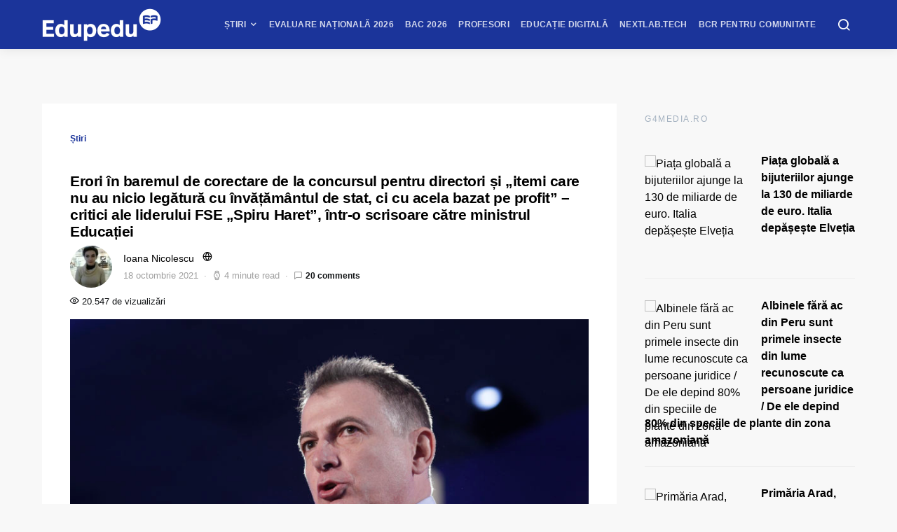

--- FILE ---
content_type: text/html; charset=UTF-8
request_url: https://www.edupedu.ro/erori-in-baremul-de-corectare-de-la-concursul-pentru-directori-si-itemi-care-nu-au-nicio-legatura-cu-invatamantul-de-stat-ci-cu-acela-bazat-pe-profit-printre-problemele-semnalate-de-reprezentanti-a/
body_size: 70912
content:
<!doctype html>
<html lang="ro-RO">
<head>
<meta charset="UTF-8">
<meta name="viewport" content="width=device-width, initial-scale=1">
<meta name="theme-color" content="#1b349a">
<link rel="profile" href="http://gmpg.org/xfn/11">
<link rel="icon" type="image/x-icon" href="https://cdn.edupedu.ro/wp-content/uploads/2024/12/android-chrome-512x512-1.png">
<script src=https://cmp.gemius.com/cmp/v2/stub.js></script>
<script async src=https://cmp.gemius.com/cmp/v2/cmp.js></script>
<script>
window.__cmpConfig = {
customUI: {
language: 'ro',
websiteName: 'Edupedu.ro',
},
logging: 'info',
gdprApplies: true,
appliesGlobally: true,
allowedSpecialFeatures: null,
cookiePerSubDomain: true,
minRetryTime: (60 * 60 * 24 * 30),
forceUI: false,
use1stPartyCookieAsFallback: true,
useOnly1stPartyCookie: false
};
</script>
<!-- Cxense Script -->
<script type="text/javascript">
	(function(d,s,e,t){
		e=d.createElement(s);
		e.type='text/java'+s;e.async='async'; 
		e.src='http'+('https:'===location.protocol?'s://s':'://')+'cdn.cxense.com/cx.js'; 
		t=d.getElementsByTagName(s)[0];t.parentNode.insertBefore(e,t);})(document,'script'); 
</script>
<script>
	window.cX = window.cX || {}; cX.callQueue = cX.callQueue || []; 
	cX.callQueue.push(['setSiteId', '1149829792928279840']); 
	cX.callQueue.push(['sendPageViewEvent']);
</script>
<!-- Google tag (gtag.js) -->
<script async src="https://www.googletagmanager.com/gtag/js?id=G-PM9MND5LGW"></script>
<script>
  window.dataLayer = window.dataLayer || [];
  function gtag(){dataLayer.push(arguments);}
  gtag('js', new Date());

  gtag('config', 'G-PM9MND5LGW');
</script>

<meta name="cXenseParse:pageclass" content="article"/>
<meta name="cXenseParse:url" content="https://www.edupedu.ro/erori-in-baremul-de-corectare-de-la-concursul-pentru-directori-si-itemi-care-nu-au-nicio-legatura-cu-invatamantul-de-stat-ci-cu-acela-bazat-pe-profit-printre-problemele-semnalate-de-reprezentanti-a"/>
<!-- Tags SATI end -->	
<script type="text/javascript">
  window.fbAsyncInit = function() {
    FB.init({
      appId            : '1668802673266741',
      autoLogAppEvents : true,
      xfbml            : true,
      version          : 'v7.0'
    });
  };
</script>
<script type="text/javascript" src="https://synocdn.com/js/syno_score_mipo.js"></script>
<script>
var ssObj = window.synoScore || (window.parent?window.parent.synoScore:0);
if(ssObj){
    ssObj.reportImp('31b42d1b53641452284ae50c24563cd8479aeb37.png','1396009');
}
</script>

<script type="text/javascript" src="https://synocdn.com/js/syno_score_mipo.js"></script>
<script>
var ssObj = window.synoScore || (window.parent?window.parent.synoScore:0);
if(ssObj){
    ssObj.reportImp('6bfe3e74b9baaa7ae0d7e4586510f488480de19e.png','1391207');
}
</script>

<title>Erori în baremul de corectare de la concursul pentru directori și „itemi care nu au nicio legătură cu învățământul de stat, ci cu acela bazat pe profit” – critici ale liderului FSE „Spiru Haret”, într-o scrisoare către ministrul Educației &#8211; Edupedu.ro</title>
<meta name='robots' content='max-image-preview:large' />
	<style>img:is([sizes="auto" i], [sizes^="auto," i]) { contain-intrinsic-size: 3000px 1500px }</style>
	<!-- Google tag (gtag.js) consent mode dataLayer added by Site Kit -->
<script id="google_gtagjs-js-consent-mode-data-layer">
window.dataLayer = window.dataLayer || [];function gtag(){dataLayer.push(arguments);}
gtag('consent', 'default', {"ad_personalization":"denied","ad_storage":"denied","ad_user_data":"denied","analytics_storage":"denied","functionality_storage":"denied","security_storage":"denied","personalization_storage":"denied","region":["AT","BE","BG","CH","CY","CZ","DE","DK","EE","ES","FI","FR","GB","GR","HR","HU","IE","IS","IT","LI","LT","LU","LV","MT","NL","NO","PL","PT","RO","SE","SI","SK"],"wait_for_update":500});
window._googlesitekitConsentCategoryMap = {"statistics":["analytics_storage"],"marketing":["ad_storage","ad_user_data","ad_personalization"],"functional":["functionality_storage","security_storage"],"preferences":["personalization_storage"]};
window._googlesitekitConsents = {"ad_personalization":"denied","ad_storage":"denied","ad_user_data":"denied","analytics_storage":"denied","functionality_storage":"denied","security_storage":"denied","personalization_storage":"denied","region":["AT","BE","BG","CH","CY","CZ","DE","DK","EE","ES","FI","FR","GB","GR","HR","HU","IE","IS","IT","LI","LT","LU","LV","MT","NL","NO","PL","PT","RO","SE","SI","SK"],"wait_for_update":500};
</script>
<!-- End Google tag (gtag.js) consent mode dataLayer added by Site Kit -->
<link rel='dns-prefetch' href='//pagead2.googlesyndication.com' />
<link rel='dns-prefetch' href='//www.googletagmanager.com' />
<link rel='dns-prefetch' href='//stats.wp.com' />
<link rel='dns-prefetch' href='//v0.wordpress.com' />
<link rel="alternate" type="application/rss+xml" title="Edupedu.ro &raquo; Flux" href="https://www.edupedu.ro/feed/" />
<link rel="alternate" type="application/rss+xml" title="Edupedu.ro &raquo; Flux comentarii" href="https://www.edupedu.ro/comments/feed/" />
<link rel="alternate" type="application/rss+xml" title="Flux comentarii Edupedu.ro &raquo; Erori în baremul de corectare de la concursul pentru directori și „itemi care nu au nicio legătură cu învățământul de stat, ci cu acela bazat pe profit” – critici ale liderului FSE „Spiru Haret”, într-o scrisoare către ministrul Educației" href="https://www.edupedu.ro/erori-in-baremul-de-corectare-de-la-concursul-pentru-directori-si-itemi-care-nu-au-nicio-legatura-cu-invatamantul-de-stat-ci-cu-acela-bazat-pe-profit-printre-problemele-semnalate-de-reprezentanti-a/feed/" />
<link rel="alternate" type="application/rss+xml" title="Edupedu.ro &raquo; Stories Feed" href="https://www.edupedu.ro/web-stories/feed/"><meta property="og:image" content="https://cdn.edupedu.ro/wp-content/uploads/2019/11/ID109688_INQUAM_Photos_Octav_Ganea-e1643880543252.jpg"/><script>
window._wpemojiSettings = {"baseUrl":"https:\/\/s.w.org\/images\/core\/emoji\/16.0.1\/72x72\/","ext":".png","svgUrl":"https:\/\/s.w.org\/images\/core\/emoji\/16.0.1\/svg\/","svgExt":".svg","source":{"concatemoji":"https:\/\/cdn.edupedu.ro\/wp-includes\/js\/wp-emoji-release.min.js?ver=6.8.3"}};
/*! This file is auto-generated */
!function(s,n){var o,i,e;function c(e){try{var t={supportTests:e,timestamp:(new Date).valueOf()};sessionStorage.setItem(o,JSON.stringify(t))}catch(e){}}function p(e,t,n){e.clearRect(0,0,e.canvas.width,e.canvas.height),e.fillText(t,0,0);var t=new Uint32Array(e.getImageData(0,0,e.canvas.width,e.canvas.height).data),a=(e.clearRect(0,0,e.canvas.width,e.canvas.height),e.fillText(n,0,0),new Uint32Array(e.getImageData(0,0,e.canvas.width,e.canvas.height).data));return t.every(function(e,t){return e===a[t]})}function u(e,t){e.clearRect(0,0,e.canvas.width,e.canvas.height),e.fillText(t,0,0);for(var n=e.getImageData(16,16,1,1),a=0;a<n.data.length;a++)if(0!==n.data[a])return!1;return!0}function f(e,t,n,a){switch(t){case"flag":return n(e,"\ud83c\udff3\ufe0f\u200d\u26a7\ufe0f","\ud83c\udff3\ufe0f\u200b\u26a7\ufe0f")?!1:!n(e,"\ud83c\udde8\ud83c\uddf6","\ud83c\udde8\u200b\ud83c\uddf6")&&!n(e,"\ud83c\udff4\udb40\udc67\udb40\udc62\udb40\udc65\udb40\udc6e\udb40\udc67\udb40\udc7f","\ud83c\udff4\u200b\udb40\udc67\u200b\udb40\udc62\u200b\udb40\udc65\u200b\udb40\udc6e\u200b\udb40\udc67\u200b\udb40\udc7f");case"emoji":return!a(e,"\ud83e\udedf")}return!1}function g(e,t,n,a){var r="undefined"!=typeof WorkerGlobalScope&&self instanceof WorkerGlobalScope?new OffscreenCanvas(300,150):s.createElement("canvas"),o=r.getContext("2d",{willReadFrequently:!0}),i=(o.textBaseline="top",o.font="600 32px Arial",{});return e.forEach(function(e){i[e]=t(o,e,n,a)}),i}function t(e){var t=s.createElement("script");t.src=e,t.defer=!0,s.head.appendChild(t)}"undefined"!=typeof Promise&&(o="wpEmojiSettingsSupports",i=["flag","emoji"],n.supports={everything:!0,everythingExceptFlag:!0},e=new Promise(function(e){s.addEventListener("DOMContentLoaded",e,{once:!0})}),new Promise(function(t){var n=function(){try{var e=JSON.parse(sessionStorage.getItem(o));if("object"==typeof e&&"number"==typeof e.timestamp&&(new Date).valueOf()<e.timestamp+604800&&"object"==typeof e.supportTests)return e.supportTests}catch(e){}return null}();if(!n){if("undefined"!=typeof Worker&&"undefined"!=typeof OffscreenCanvas&&"undefined"!=typeof URL&&URL.createObjectURL&&"undefined"!=typeof Blob)try{var e="postMessage("+g.toString()+"("+[JSON.stringify(i),f.toString(),p.toString(),u.toString()].join(",")+"));",a=new Blob([e],{type:"text/javascript"}),r=new Worker(URL.createObjectURL(a),{name:"wpTestEmojiSupports"});return void(r.onmessage=function(e){c(n=e.data),r.terminate(),t(n)})}catch(e){}c(n=g(i,f,p,u))}t(n)}).then(function(e){for(var t in e)n.supports[t]=e[t],n.supports.everything=n.supports.everything&&n.supports[t],"flag"!==t&&(n.supports.everythingExceptFlag=n.supports.everythingExceptFlag&&n.supports[t]);n.supports.everythingExceptFlag=n.supports.everythingExceptFlag&&!n.supports.flag,n.DOMReady=!1,n.readyCallback=function(){n.DOMReady=!0}}).then(function(){return e}).then(function(){var e;n.supports.everything||(n.readyCallback(),(e=n.source||{}).concatemoji?t(e.concatemoji):e.wpemoji&&e.twemoji&&(t(e.twemoji),t(e.wpemoji)))}))}((window,document),window._wpemojiSettings);
</script>
<link rel='stylesheet' id='jetpack_related-posts-css' href='https://cdn.edupedu.ro/wp-content/plugins/jetpack/modules/related-posts/related-posts.css?ver=20240116' media='all' />
<link rel='alternate stylesheet' id='powerkit-icons-css' href='https://cdn.edupedu.ro/wp-content/plugins/powerkit/assets/fonts/powerkit-icons.woff?ver=3.0.1' as='font' type='font/wof' crossorigin />
<link rel='stylesheet' id='powerkit-css' href='https://cdn.edupedu.ro/wp-content/plugins/powerkit/assets/css/powerkit.css?ver=3.0.1' media='all' />
<style id='wp-emoji-styles-inline-css'>

	img.wp-smiley, img.emoji {
		display: inline !important;
		border: none !important;
		box-shadow: none !important;
		height: 1em !important;
		width: 1em !important;
		margin: 0 0.07em !important;
		vertical-align: -0.1em !important;
		background: none !important;
		padding: 0 !important;
	}
</style>
<link rel='stylesheet' id='wp-block-library-css' href='https://cdn.edupedu.ro/wp-includes/css/dist/block-library/style.min.css?ver=6.8.3' media='all' />
<style id='classic-theme-styles-inline-css'>
/*! This file is auto-generated */
.wp-block-button__link{color:#fff;background-color:#32373c;border-radius:9999px;box-shadow:none;text-decoration:none;padding:calc(.667em + 2px) calc(1.333em + 2px);font-size:1.125em}.wp-block-file__button{background:#32373c;color:#fff;text-decoration:none}
</style>
<style id='safe-svg-svg-icon-style-inline-css'>
.safe-svg-cover{text-align:center}.safe-svg-cover .safe-svg-inside{display:inline-block;max-width:100%}.safe-svg-cover svg{height:100%;max-height:100%;max-width:100%;width:100%}

</style>
<style id='feedzy-rss-feeds-loop-style-inline-css'>
.wp-block-feedzy-rss-feeds-loop{display:grid;gap:24px;grid-template-columns:repeat(1,1fr)}@media(min-width:782px){.wp-block-feedzy-rss-feeds-loop.feedzy-loop-columns-2,.wp-block-feedzy-rss-feeds-loop.feedzy-loop-columns-3,.wp-block-feedzy-rss-feeds-loop.feedzy-loop-columns-4,.wp-block-feedzy-rss-feeds-loop.feedzy-loop-columns-5{grid-template-columns:repeat(2,1fr)}}@media(min-width:960px){.wp-block-feedzy-rss-feeds-loop.feedzy-loop-columns-2{grid-template-columns:repeat(2,1fr)}.wp-block-feedzy-rss-feeds-loop.feedzy-loop-columns-3{grid-template-columns:repeat(3,1fr)}.wp-block-feedzy-rss-feeds-loop.feedzy-loop-columns-4{grid-template-columns:repeat(4,1fr)}.wp-block-feedzy-rss-feeds-loop.feedzy-loop-columns-5{grid-template-columns:repeat(5,1fr)}}.wp-block-feedzy-rss-feeds-loop .wp-block-image.is-style-rounded img{border-radius:9999px}.wp-block-feedzy-rss-feeds-loop .wp-block-image:has(:is(img:not([src]),img[src=""])){display:none}

</style>
<link rel='stylesheet' id='mediaelement-css' href='https://cdn.edupedu.ro/wp-includes/js/mediaelement/mediaelementplayer-legacy.min.css?ver=4.2.17' media='all' />
<link rel='stylesheet' id='wp-mediaelement-css' href='https://cdn.edupedu.ro/wp-includes/js/mediaelement/wp-mediaelement.min.css?ver=6.8.3' media='all' />
<style id='jetpack-sharing-buttons-style-inline-css'>
.jetpack-sharing-buttons__services-list{display:flex;flex-direction:row;flex-wrap:wrap;gap:0;list-style-type:none;margin:5px;padding:0}.jetpack-sharing-buttons__services-list.has-small-icon-size{font-size:12px}.jetpack-sharing-buttons__services-list.has-normal-icon-size{font-size:16px}.jetpack-sharing-buttons__services-list.has-large-icon-size{font-size:24px}.jetpack-sharing-buttons__services-list.has-huge-icon-size{font-size:36px}@media print{.jetpack-sharing-buttons__services-list{display:none!important}}.editor-styles-wrapper .wp-block-jetpack-sharing-buttons{gap:0;padding-inline-start:0}ul.jetpack-sharing-buttons__services-list.has-background{padding:1.25em 2.375em}
</style>
<style id='global-styles-inline-css'>
:root{--wp--preset--aspect-ratio--square: 1;--wp--preset--aspect-ratio--4-3: 4/3;--wp--preset--aspect-ratio--3-4: 3/4;--wp--preset--aspect-ratio--3-2: 3/2;--wp--preset--aspect-ratio--2-3: 2/3;--wp--preset--aspect-ratio--16-9: 16/9;--wp--preset--aspect-ratio--9-16: 9/16;--wp--preset--color--black: #000000;--wp--preset--color--cyan-bluish-gray: #abb8c3;--wp--preset--color--white: #ffffff;--wp--preset--color--pale-pink: #f78da7;--wp--preset--color--vivid-red: #cf2e2e;--wp--preset--color--luminous-vivid-orange: #ff6900;--wp--preset--color--luminous-vivid-amber: #fcb900;--wp--preset--color--light-green-cyan: #7bdcb5;--wp--preset--color--vivid-green-cyan: #00d084;--wp--preset--color--pale-cyan-blue: #8ed1fc;--wp--preset--color--vivid-cyan-blue: #0693e3;--wp--preset--color--vivid-purple: #9b51e0;--wp--preset--gradient--vivid-cyan-blue-to-vivid-purple: linear-gradient(135deg,rgba(6,147,227,1) 0%,rgb(155,81,224) 100%);--wp--preset--gradient--light-green-cyan-to-vivid-green-cyan: linear-gradient(135deg,rgb(122,220,180) 0%,rgb(0,208,130) 100%);--wp--preset--gradient--luminous-vivid-amber-to-luminous-vivid-orange: linear-gradient(135deg,rgba(252,185,0,1) 0%,rgba(255,105,0,1) 100%);--wp--preset--gradient--luminous-vivid-orange-to-vivid-red: linear-gradient(135deg,rgba(255,105,0,1) 0%,rgb(207,46,46) 100%);--wp--preset--gradient--very-light-gray-to-cyan-bluish-gray: linear-gradient(135deg,rgb(238,238,238) 0%,rgb(169,184,195) 100%);--wp--preset--gradient--cool-to-warm-spectrum: linear-gradient(135deg,rgb(74,234,220) 0%,rgb(151,120,209) 20%,rgb(207,42,186) 40%,rgb(238,44,130) 60%,rgb(251,105,98) 80%,rgb(254,248,76) 100%);--wp--preset--gradient--blush-light-purple: linear-gradient(135deg,rgb(255,206,236) 0%,rgb(152,150,240) 100%);--wp--preset--gradient--blush-bordeaux: linear-gradient(135deg,rgb(254,205,165) 0%,rgb(254,45,45) 50%,rgb(107,0,62) 100%);--wp--preset--gradient--luminous-dusk: linear-gradient(135deg,rgb(255,203,112) 0%,rgb(199,81,192) 50%,rgb(65,88,208) 100%);--wp--preset--gradient--pale-ocean: linear-gradient(135deg,rgb(255,245,203) 0%,rgb(182,227,212) 50%,rgb(51,167,181) 100%);--wp--preset--gradient--electric-grass: linear-gradient(135deg,rgb(202,248,128) 0%,rgb(113,206,126) 100%);--wp--preset--gradient--midnight: linear-gradient(135deg,rgb(2,3,129) 0%,rgb(40,116,252) 100%);--wp--preset--font-size--small: 13px;--wp--preset--font-size--medium: 20px;--wp--preset--font-size--large: 36px;--wp--preset--font-size--x-large: 42px;--wp--preset--spacing--20: 0.44rem;--wp--preset--spacing--30: 0.67rem;--wp--preset--spacing--40: 1rem;--wp--preset--spacing--50: 1.5rem;--wp--preset--spacing--60: 2.25rem;--wp--preset--spacing--70: 3.38rem;--wp--preset--spacing--80: 5.06rem;--wp--preset--shadow--natural: 6px 6px 9px rgba(0, 0, 0, 0.2);--wp--preset--shadow--deep: 12px 12px 50px rgba(0, 0, 0, 0.4);--wp--preset--shadow--sharp: 6px 6px 0px rgba(0, 0, 0, 0.2);--wp--preset--shadow--outlined: 6px 6px 0px -3px rgba(255, 255, 255, 1), 6px 6px rgba(0, 0, 0, 1);--wp--preset--shadow--crisp: 6px 6px 0px rgba(0, 0, 0, 1);}:where(.is-layout-flex){gap: 0.5em;}:where(.is-layout-grid){gap: 0.5em;}body .is-layout-flex{display: flex;}.is-layout-flex{flex-wrap: wrap;align-items: center;}.is-layout-flex > :is(*, div){margin: 0;}body .is-layout-grid{display: grid;}.is-layout-grid > :is(*, div){margin: 0;}:where(.wp-block-columns.is-layout-flex){gap: 2em;}:where(.wp-block-columns.is-layout-grid){gap: 2em;}:where(.wp-block-post-template.is-layout-flex){gap: 1.25em;}:where(.wp-block-post-template.is-layout-grid){gap: 1.25em;}.has-black-color{color: var(--wp--preset--color--black) !important;}.has-cyan-bluish-gray-color{color: var(--wp--preset--color--cyan-bluish-gray) !important;}.has-white-color{color: var(--wp--preset--color--white) !important;}.has-pale-pink-color{color: var(--wp--preset--color--pale-pink) !important;}.has-vivid-red-color{color: var(--wp--preset--color--vivid-red) !important;}.has-luminous-vivid-orange-color{color: var(--wp--preset--color--luminous-vivid-orange) !important;}.has-luminous-vivid-amber-color{color: var(--wp--preset--color--luminous-vivid-amber) !important;}.has-light-green-cyan-color{color: var(--wp--preset--color--light-green-cyan) !important;}.has-vivid-green-cyan-color{color: var(--wp--preset--color--vivid-green-cyan) !important;}.has-pale-cyan-blue-color{color: var(--wp--preset--color--pale-cyan-blue) !important;}.has-vivid-cyan-blue-color{color: var(--wp--preset--color--vivid-cyan-blue) !important;}.has-vivid-purple-color{color: var(--wp--preset--color--vivid-purple) !important;}.has-black-background-color{background-color: var(--wp--preset--color--black) !important;}.has-cyan-bluish-gray-background-color{background-color: var(--wp--preset--color--cyan-bluish-gray) !important;}.has-white-background-color{background-color: var(--wp--preset--color--white) !important;}.has-pale-pink-background-color{background-color: var(--wp--preset--color--pale-pink) !important;}.has-vivid-red-background-color{background-color: var(--wp--preset--color--vivid-red) !important;}.has-luminous-vivid-orange-background-color{background-color: var(--wp--preset--color--luminous-vivid-orange) !important;}.has-luminous-vivid-amber-background-color{background-color: var(--wp--preset--color--luminous-vivid-amber) !important;}.has-light-green-cyan-background-color{background-color: var(--wp--preset--color--light-green-cyan) !important;}.has-vivid-green-cyan-background-color{background-color: var(--wp--preset--color--vivid-green-cyan) !important;}.has-pale-cyan-blue-background-color{background-color: var(--wp--preset--color--pale-cyan-blue) !important;}.has-vivid-cyan-blue-background-color{background-color: var(--wp--preset--color--vivid-cyan-blue) !important;}.has-vivid-purple-background-color{background-color: var(--wp--preset--color--vivid-purple) !important;}.has-black-border-color{border-color: var(--wp--preset--color--black) !important;}.has-cyan-bluish-gray-border-color{border-color: var(--wp--preset--color--cyan-bluish-gray) !important;}.has-white-border-color{border-color: var(--wp--preset--color--white) !important;}.has-pale-pink-border-color{border-color: var(--wp--preset--color--pale-pink) !important;}.has-vivid-red-border-color{border-color: var(--wp--preset--color--vivid-red) !important;}.has-luminous-vivid-orange-border-color{border-color: var(--wp--preset--color--luminous-vivid-orange) !important;}.has-luminous-vivid-amber-border-color{border-color: var(--wp--preset--color--luminous-vivid-amber) !important;}.has-light-green-cyan-border-color{border-color: var(--wp--preset--color--light-green-cyan) !important;}.has-vivid-green-cyan-border-color{border-color: var(--wp--preset--color--vivid-green-cyan) !important;}.has-pale-cyan-blue-border-color{border-color: var(--wp--preset--color--pale-cyan-blue) !important;}.has-vivid-cyan-blue-border-color{border-color: var(--wp--preset--color--vivid-cyan-blue) !important;}.has-vivid-purple-border-color{border-color: var(--wp--preset--color--vivid-purple) !important;}.has-vivid-cyan-blue-to-vivid-purple-gradient-background{background: var(--wp--preset--gradient--vivid-cyan-blue-to-vivid-purple) !important;}.has-light-green-cyan-to-vivid-green-cyan-gradient-background{background: var(--wp--preset--gradient--light-green-cyan-to-vivid-green-cyan) !important;}.has-luminous-vivid-amber-to-luminous-vivid-orange-gradient-background{background: var(--wp--preset--gradient--luminous-vivid-amber-to-luminous-vivid-orange) !important;}.has-luminous-vivid-orange-to-vivid-red-gradient-background{background: var(--wp--preset--gradient--luminous-vivid-orange-to-vivid-red) !important;}.has-very-light-gray-to-cyan-bluish-gray-gradient-background{background: var(--wp--preset--gradient--very-light-gray-to-cyan-bluish-gray) !important;}.has-cool-to-warm-spectrum-gradient-background{background: var(--wp--preset--gradient--cool-to-warm-spectrum) !important;}.has-blush-light-purple-gradient-background{background: var(--wp--preset--gradient--blush-light-purple) !important;}.has-blush-bordeaux-gradient-background{background: var(--wp--preset--gradient--blush-bordeaux) !important;}.has-luminous-dusk-gradient-background{background: var(--wp--preset--gradient--luminous-dusk) !important;}.has-pale-ocean-gradient-background{background: var(--wp--preset--gradient--pale-ocean) !important;}.has-electric-grass-gradient-background{background: var(--wp--preset--gradient--electric-grass) !important;}.has-midnight-gradient-background{background: var(--wp--preset--gradient--midnight) !important;}.has-small-font-size{font-size: var(--wp--preset--font-size--small) !important;}.has-medium-font-size{font-size: var(--wp--preset--font-size--medium) !important;}.has-large-font-size{font-size: var(--wp--preset--font-size--large) !important;}.has-x-large-font-size{font-size: var(--wp--preset--font-size--x-large) !important;}
:where(.wp-block-post-template.is-layout-flex){gap: 1.25em;}:where(.wp-block-post-template.is-layout-grid){gap: 1.25em;}
:where(.wp-block-columns.is-layout-flex){gap: 2em;}:where(.wp-block-columns.is-layout-grid){gap: 2em;}
:root :where(.wp-block-pullquote){font-size: 1.5em;line-height: 1.6;}
</style>
<link rel='stylesheet' id='powerkit-author-box-css' href='https://cdn.edupedu.ro/wp-content/plugins/powerkit/modules/author-box/public/css/public-powerkit-author-box.css?ver=3.0.1' media='all' />
<link rel='stylesheet' id='powerkit-basic-elements-css' href='https://cdn.edupedu.ro/wp-content/plugins/powerkit/modules/basic-elements/public/css/public-powerkit-basic-elements.css?ver=3.0.1' media='screen' />
<link rel='stylesheet' id='powerkit-coming-soon-css' href='https://cdn.edupedu.ro/wp-content/plugins/powerkit/modules/coming-soon/public/css/public-powerkit-coming-soon.css?ver=3.0.1' media='all' />
<link rel='stylesheet' id='powerkit-content-formatting-css' href='https://cdn.edupedu.ro/wp-content/plugins/powerkit/modules/content-formatting/public/css/public-powerkit-content-formatting.css?ver=3.0.1' media='all' />
<link rel='stylesheet' id='powerkit-сontributors-css' href='https://cdn.edupedu.ro/wp-content/plugins/powerkit/modules/contributors/public/css/public-powerkit-contributors.css?ver=3.0.1' media='all' />
<link rel='stylesheet' id='powerkit-facebook-css' href='https://cdn.edupedu.ro/wp-content/plugins/powerkit/modules/facebook/public/css/public-powerkit-facebook.css?ver=3.0.1' media='all' />
<link rel='stylesheet' id='powerkit-featured-categories-css' href='https://cdn.edupedu.ro/wp-content/plugins/powerkit/modules/featured-categories/public/css/public-powerkit-featured-categories.css?ver=3.0.1' media='all' />
<link rel='stylesheet' id='powerkit-inline-posts-css' href='https://cdn.edupedu.ro/wp-content/plugins/powerkit/modules/inline-posts/public/css/public-powerkit-inline-posts.css?ver=3.0.1' media='all' />
<link rel='stylesheet' id='powerkit-instagram-css' href='https://cdn.edupedu.ro/wp-content/plugins/powerkit/modules/instagram/public/css/public-powerkit-instagram.css?ver=3.0.1' media='all' />
<link rel='stylesheet' id='powerkit-justified-gallery-css' href='https://cdn.edupedu.ro/wp-content/plugins/powerkit/modules/justified-gallery/public/css/public-powerkit-justified-gallery.css?ver=3.0.1' media='all' />
<link rel='stylesheet' id='powerkit-lazyload-css' href='https://cdn.edupedu.ro/wp-content/plugins/powerkit/modules/lazyload/public/css/public-powerkit-lazyload.css?ver=3.0.1' media='all' />
<link rel='stylesheet' id='glightbox-css' href='https://cdn.edupedu.ro/wp-content/plugins/powerkit/modules/lightbox/public/css/glightbox.min.css?ver=3.0.1' media='all' />
<link rel='stylesheet' id='powerkit-lightbox-css' href='https://cdn.edupedu.ro/wp-content/plugins/powerkit/modules/lightbox/public/css/public-powerkit-lightbox.css?ver=3.0.1' media='all' />
<link rel='stylesheet' id='powerkit-opt-in-forms-css' href='https://cdn.edupedu.ro/wp-content/plugins/powerkit/modules/opt-in-forms/public/css/public-powerkit-opt-in-forms.css?ver=3.0.1' media='all' />
<link rel='stylesheet' id='powerkit-widget-posts-css' href='https://cdn.edupedu.ro/wp-content/plugins/powerkit/modules/posts/public/css/public-powerkit-widget-posts.css?ver=3.0.1' media='all' />
<link rel='stylesheet' id='powerkit-scroll-to-top-css' href='https://cdn.edupedu.ro/wp-content/plugins/powerkit/modules/scroll-to-top/public/css/public-powerkit-scroll-to-top.css?ver=3.0.1' media='all' />
<link rel='stylesheet' id='powerkit-share-buttons-css' href='https://cdn.edupedu.ro/wp-content/plugins/powerkit/modules/share-buttons/public/css/public-powerkit-share-buttons.css?ver=3.0.1' media='all' />
<link rel='stylesheet' id='powerkit-slider-gallery-css' href='https://cdn.edupedu.ro/wp-content/plugins/powerkit/modules/slider-gallery/public/css/public-powerkit-slider-gallery.css?ver=3.0.1' media='all' />
<link rel='stylesheet' id='powerkit-social-links-css' href='https://cdn.edupedu.ro/wp-content/plugins/powerkit/modules/social-links/public/css/public-powerkit-social-links.css?ver=3.0.1' media='all' />
<link rel='stylesheet' id='powerkit-table-of-contents-css' href='https://cdn.edupedu.ro/wp-content/plugins/powerkit/modules/table-of-contents/public/css/public-powerkit-table-of-contents.css?ver=3.0.1' media='all' />
<link rel='stylesheet' id='powerkit-twitter-css' href='https://cdn.edupedu.ro/wp-content/plugins/powerkit/modules/twitter/public/css/public-powerkit-twitter.css?ver=3.0.1' media='all' />
<link rel='stylesheet' id='powerkit-widget-about-css' href='https://cdn.edupedu.ro/wp-content/plugins/powerkit/modules/widget-about/public/css/public-powerkit-widget-about.css?ver=3.0.1' media='all' />
<link rel='stylesheet' id='toplytics-css' href='https://cdn.edupedu.ro/wp-content/plugins/toplytics/components/../resources/frontend/css/toplytics-public.css?ver=4.1.0' media='all' />
<link rel='stylesheet' id='ppress-frontend-css' href='https://cdn.edupedu.ro/wp-content/plugins/wp-user-avatar/assets/css/frontend.min.css?ver=4.16.5' media='all' />
<link rel='stylesheet' id='ppress-flatpickr-css' href='https://cdn.edupedu.ro/wp-content/plugins/wp-user-avatar/assets/flatpickr/flatpickr.min.css?ver=4.16.5' media='all' />
<link rel='stylesheet' id='ppress-select2-css' href='https://cdn.edupedu.ro/wp-content/plugins/wp-user-avatar/assets/select2/select2.min.css?ver=6.8.3' media='all' />
<link rel='stylesheet' id='csco-styles-css' href='https://cdn.edupedu.ro/wp-content/themes/expertly/style.css?ver=1.6.7' media='all' />
<link rel='stylesheet' id='searchwp-forms-css' href='https://cdn.edupedu.ro/wp-content/plugins/searchwp-live-ajax-search/assets/styles/frontend/search-forms.min.css?ver=1.8.6' media='all' />
<link rel='stylesheet' id='searchwp-live-search-css' href='https://cdn.edupedu.ro/wp-content/plugins/searchwp-live-ajax-search/assets/styles/style.min.css?ver=1.8.6' media='all' />
<style id='searchwp-live-search-inline-css'>
.searchwp-live-search-result .searchwp-live-search-result--title a {
  font-size: 16px;
}
.searchwp-live-search-result .searchwp-live-search-result--price {
  font-size: 14px;
}
.searchwp-live-search-result .searchwp-live-search-result--add-to-cart .button {
  font-size: 14px;
}

</style>
<link rel='stylesheet' id='tablepress-default-css' href='https://cdn.edupedu.ro/wp-content/plugins/tablepress/css/build/default.css?ver=3.2.5' media='all' />
<link rel='stylesheet' id='csco_child_css-css' href='https://cdn.edupedu.ro/wp-content/themes/expertly-child/style.css?ver=1.6.7' media='all' />
<script id="jetpack_related-posts-js-extra">
var related_posts_js_options = {"post_heading":"h4"};
</script>
<script src="https://cdn.edupedu.ro/wp-content/plugins/jetpack/_inc/build/related-posts/related-posts.min.js?ver=20240116" id="jetpack_related-posts-js"></script>
<script src="https://cdn.edupedu.ro/wp-includes/js/jquery/jquery.min.js?ver=3.7.1" id="jquery-core-js"></script>
<script src="https://cdn.edupedu.ro/wp-includes/js/jquery/jquery-migrate.min.js?ver=3.4.1" id="jquery-migrate-js"></script>
<script src="https://cdn.edupedu.ro/wp-content/plugins/wp-user-avatar/assets/flatpickr/flatpickr.min.js?ver=4.16.5" id="ppress-flatpickr-js"></script>
<script src="https://cdn.edupedu.ro/wp-content/plugins/wp-user-avatar/assets/select2/select2.min.js?ver=4.16.5" id="ppress-select2-js"></script>
<script src="//pagead2.googlesyndication.com/pagead/js/adsbygoogle.js?ver=6.8.3" id="csco_adsense-js"></script>

<!-- Google tag (gtag.js) snippet added by Site Kit -->
<!-- Google Analytics snippet added by Site Kit -->
<script src="https://www.googletagmanager.com/gtag/js?id=GT-K822V7N" id="google_gtagjs-js" async></script>
<script id="google_gtagjs-js-after">
window.dataLayer = window.dataLayer || [];function gtag(){dataLayer.push(arguments);}
gtag("set","linker",{"domains":["www.edupedu.ro"]});
gtag("js", new Date());
gtag("set", "developer_id.dZTNiMT", true);
gtag("config", "GT-K822V7N");
</script>
<link rel="https://api.w.org/" href="https://www.edupedu.ro/wp-json/" /><link rel="alternate" title="JSON" type="application/json" href="https://www.edupedu.ro/wp-json/wp/v2/posts/110500" /><link rel="EditURI" type="application/rsd+xml" title="RSD" href="https://www.edupedu.ro/xmlrpc.php?rsd" />
<meta name="generator" content="WordPress 6.8.3" />
<link rel="canonical" href="https://www.edupedu.ro/erori-in-baremul-de-corectare-de-la-concursul-pentru-directori-si-itemi-care-nu-au-nicio-legatura-cu-invatamantul-de-stat-ci-cu-acela-bazat-pe-profit-printre-problemele-semnalate-de-reprezentanti-a/" />
<link rel='shortlink' href='https://wp.me/pajIe6-sKg' />
<link rel="alternate" title="oEmbed (JSON)" type="application/json+oembed" href="https://www.edupedu.ro/wp-json/oembed/1.0/embed?url=https%3A%2F%2Fwww.edupedu.ro%2Ferori-in-baremul-de-corectare-de-la-concursul-pentru-directori-si-itemi-care-nu-au-nicio-legatura-cu-invatamantul-de-stat-ci-cu-acela-bazat-pe-profit-printre-problemele-semnalate-de-reprezentanti-a%2F" />
<link rel="alternate" title="oEmbed (XML)" type="text/xml+oembed" href="https://www.edupedu.ro/wp-json/oembed/1.0/embed?url=https%3A%2F%2Fwww.edupedu.ro%2Ferori-in-baremul-de-corectare-de-la-concursul-pentru-directori-si-itemi-care-nu-au-nicio-legatura-cu-invatamantul-de-stat-ci-cu-acela-bazat-pe-profit-printre-problemele-semnalate-de-reprezentanti-a%2F&#038;format=xml" />
<script type='text/javascript'>window.presslabs = {"home_url":"https:\/\/www.edupedu.ro"}</script><script type='text/javascript'>
	(function () {
		var pl_beacon = document.createElement('script');
		pl_beacon.type = 'text/javascript';
		pl_beacon.async = true;
		var host = 'https://www.edupedu.ro';
		if ('https:' == document.location.protocol) {
			host = host.replace('http://', 'https://');
		}
		pl_beacon.src = host + '/' + 'BrZg2jnmEkIE' + '.js?ts=' + Math.floor((Math.random() * 100000) + 1);
		var first_script_tag = document.getElementsByTagName('script')[0];
		first_script_tag.parentNode.insertBefore(pl_beacon, first_script_tag);
	})();
</script><!-- AdOcean Script -->
<script src="//ro.adocean.pl/files/js/ado.js" async></script> 
<script>
	window._aoState=0,function e(){return"object"!=typeof ado?void setTimeout(function(){e()},5):(ado.config({mode:"new",xml:!1,characterEncoding:!0}),ado.preview({enabled:!0}),void(_aoState=1))}()
</script>
<script>
	let myVars = 'pageCategory=647';
	
	cX.callQueue = cX.callQueue || [];
	cX.callQueue.push(['invoke',
		function(){
			/*  (c)AdOcean 2003-2025, MASTER: edupedu_ro.Edupedu.RO.Desktop AllSite  */
			!function t(){return 1!=_aoState?void setTimeout(function(){t()},5):(ado.master({
				id:"f6cHQKlyN2Y4HAFmG8k9dKuwEsMzhL62M7ct0XCm1TD.D7",
				server:"ro.adocean.pl", 
				keys: cX.getUserSegmentIds({persistedQueryId:'d26e4ce706c643ea8024b87dfe83501ccdc83b20'}).toString(), 
				vars: myVars
			}),void(_aoState=2))}()
		}
	]);
</script><style type="text/css">
.feedzy-rss-link-icon:after {
	content: url("https://cdn.edupedu.ro/wp-content/plugins/feedzy-rss-feeds/img/external-link.png");
	margin-left: 3px;
}
</style>
		<meta name="generator" content="Site Kit by Google 1.170.0" /><meta name="google-site-verification" content="8PmjLDWix6b5UQXkoEflRFb8NgfGIsQbvPSDXwRN-TE" />
<meta property="fb:pages" content="1503711303087604" />
<script async custom-element="amp-ad" src="https://cdn.ampproject.org/v0/amp-ad-0.1.js"></script>
<!-- (C)2000-2020 Gemius SA - gemiusPrism  / edupedu.ro/Pagina de start -->
<script type="text/javascript">
<!--//--><![CDATA[//><!--
var pp_gemius_identifier = 'nXc1L38feag4FBF40MyYb9WbHZeN5IbKjJ58YhuzO7j.W7';
var gemius_use_cmp  =  true;
// lines below shouldn't be edited
function gemius_pending(i) { window[i] = window[i] || function() {var x = window[i+'_pdata'] = window[i+'_pdata'] || []; x[x.length]=arguments;};};gemius_pending('gemius_hit'); gemius_pending('gemius_event'); gemius_pending('pp_gemius_hit'); gemius_pending('pp_gemius_event');(function(d,t) {try {var gt=d.createElement(t),s=d.getElementsByTagName(t)[0],l='http'+((location.protocol=='https:')?'s':''); gt.setAttribute('async','async');gt.setAttribute('defer','defer'); gt.src=l+'://garo.hit.gemius.pl/xgemius.js'; s.parentNode.insertBefore(gt,s);} catch (e) {}})(document,'script');
//--><!]]>
</script>	<style>img#wpstats{display:none}</style>
		
<!-- Google AdSense meta tags added by Site Kit -->
<meta name="google-adsense-platform-account" content="ca-host-pub-2644536267352236">
<meta name="google-adsense-platform-domain" content="sitekit.withgoogle.com">
<!-- End Google AdSense meta tags added by Site Kit -->
      <meta name="onesignal" content="wordpress-plugin"/>
            <script>

      window.OneSignalDeferred = window.OneSignalDeferred || [];

      OneSignalDeferred.push(function(OneSignal) {
        var oneSignal_options = {};
        window._oneSignalInitOptions = oneSignal_options;

        oneSignal_options['serviceWorkerParam'] = { scope: '/' };
oneSignal_options['serviceWorkerPath'] = 'OneSignalSDKWorker.js.php';

        OneSignal.Notifications.setDefaultUrl("https://www.edupedu.ro");

        oneSignal_options['wordpress'] = true;
oneSignal_options['appId'] = '2ca51b55-1e37-4337-8e5f-bd208fadead2';
oneSignal_options['allowLocalhostAsSecureOrigin'] = true;
oneSignal_options['welcomeNotification'] = { };
oneSignal_options['welcomeNotification']['title'] = "Multumim pentru interesul acordat!";
oneSignal_options['welcomeNotification']['message'] = "Apreciem increderea acordata si vom veni cu cele mai noi stiri din Educatie.";
oneSignal_options['path'] = "https://www.edupedu.ro/wp-content/plugins/onesignal-free-web-push-notifications/sdk_files/";
oneSignal_options['safari_web_id'] = "web.onesignal.auto.28be2e0f-48c0-43fd-877a-95cc3c6fc0d9";
oneSignal_options['persistNotification'] = true;
oneSignal_options['promptOptions'] = { };
oneSignal_options['promptOptions']['actionMessage'] = "Apasa Accept pentru a primi notificari cu articole nou aparute.";
oneSignal_options['promptOptions']['exampleNotificationTitleDesktop'] = "Aceasta este o alertă ca exemplu";
oneSignal_options['promptOptions']['exampleNotificationMessageDesktop'] = "Alertele vor apărea pe desktop";
oneSignal_options['promptOptions']['exampleNotificationTitleMobile'] = "Exemplu alertă";
oneSignal_options['promptOptions']['exampleNotificationMessageMobile'] = "Alertele vor apărea pe dispozitivul tău";
oneSignal_options['promptOptions']['exampleNotificationCaption'] = "(le poți dezactiva oricând)";
oneSignal_options['promptOptions']['acceptButtonText'] = "ACCEPT";
oneSignal_options['promptOptions']['cancelButtonText'] = "Nu, multumesc";
oneSignal_options['promptOptions']['siteName'] = "https://www.edupedu.ro";
oneSignal_options['promptOptions']['autoAcceptTitle'] = "Click Acceptă";
              OneSignal.init(window._oneSignalInitOptions);
              OneSignal.Slidedown.promptPush()      });

      function documentInitOneSignal() {
        var oneSignal_elements = document.getElementsByClassName("OneSignal-prompt");

        var oneSignalLinkClickHandler = function(event) { OneSignal.Notifications.requestPermission(); event.preventDefault(); };        for(var i = 0; i < oneSignal_elements.length; i++)
          oneSignal_elements[i].addEventListener('click', oneSignalLinkClickHandler, false);
      }

      if (document.readyState === 'complete') {
           documentInitOneSignal();
      }
      else {
           window.addEventListener("load", function(event){
               documentInitOneSignal();
          });
      }
    </script>
<amp-analytics type="cxense">
<script type="application/json">
{
"vars": {
"siteId": "1149829792928279840"
}
}
</script>
</amp-analytics><link rel="amphtml" href="https://www.edupedu.ro/erori-in-baremul-de-corectare-de-la-concursul-pentru-directori-si-itemi-care-nu-au-nicio-legatura-cu-invatamantul-de-stat-ci-cu-acela-bazat-pe-profit-printre-problemele-semnalate-de-reprezentanti-a/amp/">
<!-- Jetpack Open Graph Tags -->
<meta property="og:type" content="article" />
<meta property="og:title" content="Erori în baremul de corectare de la concursul pentru directori și „itemi care nu au nicio legătură cu învățământul de stat, ci cu acela bazat pe profit” – critici ale liderului FSE „Spiru Haret”, într-o scrisoare către ministrul Educației" />
<meta property="og:url" content="https://www.edupedu.ro/erori-in-baremul-de-corectare-de-la-concursul-pentru-directori-si-itemi-care-nu-au-nicio-legatura-cu-invatamantul-de-stat-ci-cu-acela-bazat-pe-profit-printre-problemele-semnalate-de-reprezentanti-a/" />
<meta property="og:description" content="Erori de redactare a itemilor de la concursul scris pentru funcțiile de directori de școală, reclamate de Marius Nistor, președintele Federației Sindicatelor Libere din Educație „Spiru Haret” într-…" />
<meta property="article:published_time" content="2021-10-18T09:25:00+00:00" />
<meta property="article:modified_time" content="2021-10-18T13:56:47+00:00" />
<meta property="og:site_name" content="Edupedu.ro" />
<meta property="og:image" content="https://cdn.edupedu.ro/wp-content/uploads/2019/11/ID109688_INQUAM_Photos_Octav_Ganea-e1643880543252.jpg" />
<meta property="og:image:width" content="1200" />
<meta property="og:image:height" content="800" />
<meta property="og:image:alt" content="" />
<meta property="og:locale" content="ro_RO" />
<meta name="twitter:text:title" content="Erori în baremul de corectare de la concursul pentru directori și „itemi care nu au nicio legătură cu învățământul de stat, ci cu acela bazat pe profit” – critici ale liderului FSE „Spiru Haret”, într-o scrisoare către ministrul Educației" />
<meta name="twitter:image" content="https://cdn.edupedu.ro/wp-content/uploads/2019/11/ID109688_INQUAM_Photos_Octav_Ganea-e1643880543252.jpg?w=640" />
<meta name="twitter:card" content="summary_large_image" />

<!-- End Jetpack Open Graph Tags -->
<link rel="icon" href="https://cdn.edupedu.ro/wp-content/uploads/2020/05/70676343_2233233303468730_7538510440272232448_n-80x80.png" sizes="32x32" />
<link rel="icon" href="https://cdn.edupedu.ro/wp-content/uploads/2020/05/70676343_2233233303468730_7538510440272232448_n-300x300.png" sizes="192x192" />
<link rel="apple-touch-icon" href="https://cdn.edupedu.ro/wp-content/uploads/2020/05/70676343_2233233303468730_7538510440272232448_n-300x300.png" />
<meta name="msapplication-TileImage" content="https://cdn.edupedu.ro/wp-content/uploads/2020/05/70676343_2233233303468730_7538510440272232448_n-300x300.png" />
		<style id="wp-custom-css">
			.rss_image a img {
    object-fit: cover;
    object-position: center;
		image-rendering: auto;
}

/* Ascunde elementul implicit pe desktop */
.edupe-gemius-mobile-hp-300x250-1 {
  display: none;
}

/* Afișează doar pe ecrane mici (de obicei telefoane) */
@media (max-width: 768px) {
  .edupe-gemius-mobile-hp-300x250-1 {
    display: block; /* sau flex / inline-block, în funcție de cum trebuie afișat */
  }
}

.edupe-desktop-hp-970x250-728x90,
.edupe-gemius-desktop-all-site-970x250-728x90 {
  text-align: center;
  width: 100%;
}

@media only screen and (min-width: 600px) {
.menu-item-58686 {padding-top: 13px; padding-bottom: 13px;}
.menu-item-58686 a {background-color: darkcyan;}
}

.donate {
display: none;
}
.navbar-container .navbar-content {
	height: 70px;
}
.edupe-gemius-mobile-hp-300x250-1 {
    margin: 0 auto !important;
}

.edupe-desktop-300x250-2, .edupe-continut, .edupe-dupa-3-comentarii {
    max-width: 680px !important;
}

@media (min-width: 1200px) {
    .section-homepage-posts {
        padding-bottom: 0rem;
    }
}

.category-101841 .edupe-highlight-wrapper, .post-template-single-category-nextlab-tech-php .edupe-highlight-wrapper {
    display: none;
}

.category-101837 .edupe-highlight-wrapper {
	display: none
}

.category-105140 .edupe-highlight-wrapper {
	display: none
}


.searchwp-live-search-results.searchwp-live-search-results-showing .searchwp-live-search-result a img {
    width: 100px;
    height: 100px;
    margin-right: 1rem;
    flex-shrink: 0;
}

.post-author {
    display: none;
}

@media only screen and (max-width: 640px) {
    #jp-relatedposts .jp-relatedposts-items .jp-relatedposts-post {
        width: 100% !important;
    }
}

a.wp-block-file__button.wp-element-button {
    color: #fff;
}

a.wp-block-file__button.wp-element-button {
    font-weight: bolder;
    font-size: 14px;
    padding: 5px 10px;
    background: #1b349a;
}

p.navbar-text.site-description {
    display: none;
}

.archive-main article:not(:first-child) {
margin-top: 0;
margin-bottom: 30px;
}

.gnews {
	width: 100%;
	display: flex;
  font-family: sans-serif;
  flex-wrap: wrap;
  justify-content: center;
  align-items: center;
  background: rgba(71, 136, 244, 0.03);
  border: 1px solid #4889F4;
  border-radius: 10px;
  padding: 10px 0px 15px 5px
}

div#onesignal-slidedown-container {
    z-index: 1;
}

.educare-hp {
	background: #fff;
	padding-bottom: 20px ;
}

h4.sp-pcp-title a {
    font-size: 16px !important;
    font-weight: 600 !important;
}

.educare-header {
	background-image: url('https://cdn.edupedu.ro/wp-content/uploads/2022/09/EduCare_banner_desktop_1440x80px-scaled.jpg');
	height: 60px;
  background-size: cover;
}

.swiper-button-next, .swiper-button-prev {
    position: absolute;
    bottom: 85%;
}

.pcp-carousel-wrapper .pcp-button-next.top_right, .pcp-carousel-wrapper .pcp-button-prev.top_right {
	bottom: 0 !important;
}

.pcp-carousel-wrapper .sp-pcp-carousel {
	padding-top: 20px
}

@media screen and (max-width: 330px) and (min-width: 100px) {
	#id-engie-300 {
	padding-left: 2%;
}
	.educare-hp {
	background: #fff;
	padding-right: 0px;
  padding-left: 0px;
	padding-bottom: 20px;
	
}
	.educare-header {
	background-image: url('https://cdn.edupedu.ro/wp-content/uploads/2022/09/EduCare_banner_mobile_1920x494px_B-scaled.jpg');
	height: 60px;
  background-size: cover;
}
}
@media screen and (max-width: 340px) and (min-width: 331px) {
	#id-engie-300 {
	padding-left: 4%;
}
}

@media screen and (max-width: 360px) and (min-width: 341px) {
	#id-engie-300 {
	padding-left: 8%;
}
}
@media screen and (max-width: 380px) and (min-width: 361px) {
	#id-engie-300 {
	padding-left: 9%;
}
}
@media screen and (max-width: 455px) and (min-width: 381px) {
	#id-engie-300 {
	padding-left: 11%;
}
}




@media screen and (max-width: 800px) and (min-width: 100px) {
 .home .cs-custom-content {
    margin-top: 20px!important;
	     z-index: 999999999999;
}
  }


.single .widget.block-5.widget_block {
	display: block;
}

.single .widget.block-4.widget_block {
	display: none;
}

.archive .widget.block-5.widget_block {
	display: none;
}

.archive .widget.block-4.widget_block {
	display: block;
}

.home .block-4 {
	margin-top: 97px;
}




.single .edupe-home-mobile-dupa-stirea-4-vi-si-google  {
	display: none;
}

.home .edupe-home-mobile-dupa-stirea-4-vi-si-google 
{margin-top: -44px;
    margin-bottom: 104px;}



.archive .interscroller-wrapper {display: none;}

.single .edupe-continut_2 {display: none;}

footer#colophon {
    display: none;
}

#sp-pcp-id-108581 {
    padding-bottom: 0;
}

.navbar-primary.sticky-nav {
	z-index:9999 !important;
}

#adoceanthinkdigitalromnfinmjree1 {
    display: none !important;
}

h2.sp-pcp-title a { font-weight: bolder !important;
}

.border-educatie h2 {
	color: #fff !important;
}

.border-educatie .text .black {
	color: #000;
}

.rss_header h2 a {
	    font-family: -apple-system, BlinkMacSystemFont, "Segoe UI", Roboto, Oxygen-Sans, Ubuntu, Cantarell, "Helvetica Neue", sans-serif;
    font-size: 0.75rem;
    font-weight: 500;
    letter-spacing: 0.125em;
    text-transform: uppercase;
    color: #a2b0bf;
}

.rss_description {
	display: none
}

.sectiune-comunicare {
  display: none 
}

.border-educatie {
    background: url(https://cdn.edupedu.ro/wp-content/uploads/2021/10/rama1.png);
    background-size: cover;
	 	padding: 80px; 
		padding-top: 40px;
}

@media only screen and (max-width: 480px) {
  .sectiune-comunicare {
  display: block; 
}
	.text h2 {
    font-size: 22px;
}
.border-educatie {
    background: url(https://cdn.edupedu.ro/wp-content/uploads/2021/10/rama1_mob.png);
    background-size: 99%;
    padding: 39px;
    padding-top: 20px; 
    background-position-y: bottom;
    padding-bottom: 60px;
}
}


.fara-donatie .sectiune-doneaza {
	display: none !important;
}

.pk-share-buttons-mobile-share.pk-share-buttons-layout-horizontal .pk-share-buttons-link {
    padding: 1rem 0.5rem !important;
}

.post-media {
	margin-bottom: 10px !important;
}

.essb_link_more {display: none !important}

.sectiune-doneaza {
    text-align: center;
    border: 2px solid #F7C557;
    padding: 5%;
    font-size: 14px;
    font-weight: bolder;
    border-radius: 5px;
	 line-height: 16px;
}

.sectiune-doneaza p {
	line-height: 10px;
	margin-top: 15px;
	margin-bottom: 15px;
}

.cs-card-sm {    
	margin-top: 10px;
	margin-bottom: 10px; 
}
.headings-small .cs-homepage-category > article .entry-title {font-size: 1.2em}
.entry-single-header .entry-title {
    font-size: 1.3em;
    line-height: 1.2;
}

.navbar-brand img {
    width: 170px;
}

p.cs-homepage-category-count {
    display: none;
}

aside#secondary {
    z-index: 0;
}

.post-media {
	margin-top: 0;
	margin-bottom: 0;
}

.entry .entry-header {
    margin-bottom: 1rem;
}

.entry-single-header .entry-title {
	margin-bottom: 0.5rem;
}		</style>
		<style id="kirki-inline-styles">a:hover, .entry-content a, .must-log-in a, .meta-category a, blockquote:before, .navbar-nav li.current-menu-ancestor > a, li.current-menu-item > a, li.cs-mega-menu-child.active-item > a, .cs-bg-dark.navbar-primary .navbar-nav ul li.current-menu-ancestor > a, .cs-bg-dark.navbar-primary .navbar-nav ul li.current-menu-item > a, .cs-bg-dark.navbar-primary .navbar-nav li.cs-mega-menu-child.active-item > a{color:#1b349a;}button, .button, input[type="button"], input[type="reset"], input[type="submit"], .wp-block-button .wp-block-button__link:not(.has-background), .toggle-search.toggle-close, .offcanvas-header .toggle-offcanvas, .cs-overlay .post-categories a:hover, .post-format-icon > a:hover, .entry-more-button .entry-more:hover, .cs-list-articles > li > a:hover:before, .pk-badge-primary, .pk-bg-primary, .pk-button-primary, .pk-button-primary:hover, h2.pk-heading-numbered:before{background-color:#1b349a;}.editor-styles-wrapper a{color:#1b349a;}.editor-styles-wrapper.cs-editor-styles-wrapper .wp-block-button .wp-block-button__link:not(.has-background){background-color:#1b349a;}.cs-overlay .cs-overlay-background:after, .pk-bg-overlay, .pk-zoom-icon-popup:after{background-color:rgba(0,0,0,0.5);}.navbar-primary, .offcanvas-header{background-color:#1b349a;}.site-footer{background-color:#1b349a;}body{font-family:-apple-system, BlinkMacSystemFont, "Segoe UI", Roboto, Oxygen-Sans, Ubuntu, Cantarell, "Helvetica Neue", sans-serif;font-size:1rem;font-weight:400;}.editor-styles-wrapper.cs-editor-styles-wrapper{font-family:-apple-system, BlinkMacSystemFont, "Segoe UI", Roboto, Oxygen-Sans, Ubuntu, Cantarell, "Helvetica Neue", sans-serif;font-size:1rem;font-weight:400;}.cs-font-primary, button, .button, input[type="button"], input[type="reset"], input[type="submit"], .no-comments, .text-action, .cs-link-more, .cs-nav-link, .share-total, .post-categories a, .post-meta a, .nav-links, .comment-reply-link, .post-tags a, .read-more, .navigation.pagination .nav-links > span, .navigation.pagination .nav-links > a, .pk-font-primary{font-family:-apple-system, BlinkMacSystemFont, "Segoe UI", Roboto, Oxygen-Sans, Ubuntu, Cantarell, "Helvetica Neue", sans-serif;font-size:0.75rem;font-weight:700;letter-spacing:0px;text-transform:none;}label, .cs-font-secondary, .post-meta, .archive-count, .page-subtitle, .site-description, figcaption, .wp-block-image figcaption, .wp-block-audio figcaption, .wp-block-embed figcaption, .wp-block-pullquote cite, .wp-block-pullquote footer, .wp-block-pullquote .wp-block-pullquote__citation, .post-format-icon, .comment-metadata, .says, .logged-in-as, .must-log-in, .wp-caption-text, blockquote cite, .wp-block-quote cite, div[class*="meta-"], span[class*="meta-"], small, .cs-breadcrumbs, .cs-homepage-category-count, .pk-font-secondary{font-family:-apple-system, BlinkMacSystemFont, "Segoe UI", Roboto, Oxygen-Sans, Ubuntu, Cantarell, "Helvetica Neue", sans-serif;font-size:0.813rem;font-weight:400;text-transform:none;}.editor-styles-wrapper.cs-editor-styles-wrapper .wp-block-quote cite, .editor-styles-wrapper.cs-editor-styles-wrapper .wp-block-quote__citation, .editor-styles-wrapper.cs-editor-styles-wrapper .wp-block-image figcaption, .editor-styles-wrapper.cs-editor-styles-wrapper .wp-block-audio figcaption, .editor-styles-wrapper.cs-editor-styles-wrapper .wp-block-embed figcaption, .editor-styles-wrapper.cs-editor-styles-wrapper .wp-block-pullquote cite, .editor-styles-wrapper.cs-editor-styles-wrapper .wp-block-pullquote footer, .editor-styles-wrapper.cs-editor-styles-wrapper .wp-block-pullquote .wp-block-pullquote__citation{font-family:-apple-system, BlinkMacSystemFont, "Segoe UI", Roboto, Oxygen-Sans, Ubuntu, Cantarell, "Helvetica Neue", sans-serif;font-size:0.813rem;font-weight:400;text-transform:none;}.entry .entry-content{font-family:inherit;font-size:inherit;letter-spacing:inherit;}.editor-styles-wrapper .block-editor-block-list__layout, .editor-styles-wrapper .block-editor-block-list__layout p{font-family:inherit;font-size:inherit;letter-spacing:inherit;}h1, h2, h3, h4, h5, h6, .h1, .h2, .h3, .h4, .h5, .h6, .site-title, .comment-author .fn, blockquote, .wp-block-quote, .wp-block-cover .wp-block-cover-image-text, .wp-block-cover .wp-block-cover-text, .wp-block-cover h2, .wp-block-cover-image .wp-block-cover-image-text, .wp-block-cover-image .wp-block-cover-text, .wp-block-cover-image h2, .wp-block-pullquote p, p.has-drop-cap:not(:focus):first-letter, .pk-font-heading{font-family:-apple-system, BlinkMacSystemFont, "Segoe UI", Roboto, Oxygen-Sans, Ubuntu, Cantarell, "Helvetica Neue", sans-serif;font-weight:700;letter-spacing:-0.0225em;text-transform:none;}.editor-styles-wrapper.cs-editor-styles-wrapper h1, .editor-styles-wrapper.cs-editor-styles-wrapper h2, .editor-styles-wrapper.cs-editor-styles-wrapper h3, .editor-styles-wrapper.cs-editor-styles-wrapper h4, .editor-styles-wrapper.cs-editor-styles-wrapper h5, .editor-styles-wrapper.cs-editor-styles-wrapper h6, .editor-styles-wrapper.cs-editor-styles-wrapper .h1, .editor-styles-wrapper.cs-editor-styles-wrapper .h2, .editor-styles-wrapper.cs-editor-styles-wrapper .h3, .editor-styles-wrapper.cs-editor-styles-wrapper .h4, .editor-styles-wrapper.cs-editor-styles-wrapper .h5, .editor-styles-wrapper.cs-editor-styles-wrapper .h6, .editor-styles-wrapper.cs-editor-styles-wrapper .editor-post-title__input, .editor-styles-wrapper.cs-editor-styles-wrapper .wp-block-quote, .editor-styles-wrapper.cs-editor-styles-wrapper .wp-block-quote p, .editor-styles-wrapper.cs-editor-styles-wrapper .wp-block-pullquote p, .editor-styles-wrapper.cs-editor-styles-wrapper .wp-block-freeform blockquote p:first-child, .editor-styles-wrapper.cs-editor-styles-wrapper .wp-block-cover .wp-block-cover-image-text, .editor-styles-wrapper.cs-editor-styles-wrapper .wp-block-cover .wp-block-cover-text, .editor-styles-wrapper.cs-editor-styles-wrapper .wp-block-cover-image .wp-block-cover-image-text, .editor-styles-wrapper.cs-editor-styles-wrapper .wp-block-cover-image .wp-block-cover-text, .editor-styles-wrapper.cs-editor-styles-wrapper .wp-block-cover-image h2, .editor-styles-wrapper.cs-editor-styles-wrapper .wp-block-cover h2, .editor-styles-wrapper.cs-editor-styles-wrapper p.has-drop-cap:not(:focus):first-letter{font-family:-apple-system, BlinkMacSystemFont, "Segoe UI", Roboto, Oxygen-Sans, Ubuntu, Cantarell, "Helvetica Neue", sans-serif;font-weight:700;letter-spacing:-0.0225em;text-transform:none;}.title-block, .pk-font-block{font-family:-apple-system, BlinkMacSystemFont, "Segoe UI", Roboto, Oxygen-Sans, Ubuntu, Cantarell, "Helvetica Neue", sans-serif;font-size:0.75rem;font-weight:500;letter-spacing:0.125em;text-transform:uppercase;color:#a2b0bf;}.navbar-nav > li > a, .cs-mega-menu-child > a, .widget_archive li, .widget_categories li, .widget_meta li a, .widget_nav_menu .menu > li > a, .widget_pages .page_item a{font-family:-apple-system, BlinkMacSystemFont, "Segoe UI", Roboto, Oxygen-Sans, Ubuntu, Cantarell, "Helvetica Neue", sans-serif;font-size:0.75rem;font-weight:700;letter-spacing:.025em;;text-transform:uppercase;}.navbar-nav .sub-menu > li > a, .widget_categories .children li a, .widget_nav_menu .sub-menu > li > a{font-family:-apple-system, BlinkMacSystemFont, "Segoe UI", Roboto, Oxygen-Sans, Ubuntu, Cantarell, "Helvetica Neue", sans-serif;font-size:0.813rem;font-weight:400;text-transform:none;}</style></head>

<body class="wp-singular post-template-default single single-post postid-110500 single-format-standard wp-embed-responsive wp-theme-expertly wp-child-theme-expertly-child cs-page-layout-right sidebar-enabled sidebar-right headings-small navbar-sticky-enabled sticky-sidebar-enabled stick-last post-sidebar-enabled block-align-enabled">

	<div class="site-overlay"></div>

	<div class="offcanvas">

		<div class="offcanvas-header cs-bg-dark">

			
			<nav class="navbar navbar-offcanvas">

									<a class="navbar-brand" href="https://www.edupedu.ro/" rel="home">
						<img src="https://www.edupedu.ro/wp-content/uploads/2019/11/Logo@2x.png"  alt="Edupedu.ro" >					</a>
					
				<button type="button" class="toggle-offcanvas button-round">
					<i class="cs-icon cs-icon-x"></i>
				</button>

			</nav>

			
		</div>

		<aside class="offcanvas-sidebar">
			<div class="offcanvas-inner">
				<div class="widget widget_nav_menu cs-d-lg-none"><div class="menu-meniu-2019-container"><ul id="menu-meniu-2019" class="menu"><li id="menu-item-38490" class="megamenu menu-item menu-item-type-taxonomy menu-item-object-category current-post-ancestor current-menu-parent current-post-parent menu-item-has-children menu-item-38490"><a href="https://www.edupedu.ro/category/stiri/">Știri</a>
<ul class="sub-menu">
	<li id="menu-item-126643" class="menu-item menu-item-type-taxonomy menu-item-object-category menu-item-126643"><a href="https://www.edupedu.ro/category/clasa-pregatitoare-2024/">Clasa Pregătitoare</a></li>
	<li id="menu-item-38500" class="menu-item menu-item-type-taxonomy menu-item-object-category menu-item-38500"><a href="https://www.edupedu.ro/category/educatie/gradinita/">Știri Grădiniță</a></li>
	<li id="menu-item-38502" class="menu-item menu-item-type-taxonomy menu-item-object-category menu-item-38502"><a href="https://www.edupedu.ro/category/educatie/invatamant-primar/">Știri Învățământ Primar</a></li>
	<li id="menu-item-38504" class="menu-item menu-item-type-taxonomy menu-item-object-category menu-item-38504"><a href="https://www.edupedu.ro/category/educatie/gimnaziu/">Știri Gimnaziu</a></li>
	<li id="menu-item-38506" class="menu-item menu-item-type-taxonomy menu-item-object-category menu-item-38506"><a href="https://www.edupedu.ro/category/educatie/liceu/">Știri Liceu</a></li>
	<li id="menu-item-38508" class="menu-item menu-item-type-taxonomy menu-item-object-category menu-item-38508"><a href="https://www.edupedu.ro/category/educatie/universitate/">Știri Universitate</a></li>
	<li id="menu-item-229417" class="menu-item menu-item-type-taxonomy menu-item-object-category menu-item-229417"><a href="https://www.edupedu.ro/category/analize/">Analize</a></li>
	<li id="menu-item-58687" class="menu-item menu-item-type-taxonomy menu-item-object-category menu-item-58687"><a href="https://www.edupedu.ro/category/statistici/">Statistici</a></li>
</ul>
</li>
<li id="menu-item-38494" class="menu-item menu-item-type-taxonomy menu-item-object-category menu-item-38494"><a href="https://www.edupedu.ro/category/evaluare-nationala/">Evaluare Națională 2026</a></li>
<li id="menu-item-38514" class="menu-item menu-item-type-taxonomy menu-item-object-category menu-item-38514"><a href="https://www.edupedu.ro/category/bacalaureat/">Bac 2026</a></li>
<li id="menu-item-348577" class="menu-item menu-item-type-taxonomy menu-item-object-category menu-item-348577"><a href="https://www.edupedu.ro/category/profesori/">Profesori</a></li>
<li id="menu-item-208597" class="menu-item menu-item-type-taxonomy menu-item-object-category menu-item-208597"><a href="https://www.edupedu.ro/category/educatie-digitala/">Educație digitală</a></li>
<li id="menu-item-205255" class="menu-item menu-item-type-taxonomy menu-item-object-category menu-item-205255"><a href="https://www.edupedu.ro/category/nextlab-tech/">Nextlab.tech</a></li>
<li id="menu-item-82152" class="menu-item menu-item-type-taxonomy menu-item-object-category menu-item-82152"><a href="https://www.edupedu.ro/category/educatie/bcr-pentru-comunitate/">BCR pentru comunitate</a></li>
</ul></div></div>
				<div class="widget blog-stats-2 blog-stats"><h5 class="title-block title-widget">Statistici blog</h5><ul><li>437.035.209 vizite</li></ul></div>			</div>
		</aside>
	</div>
	
<div id="page" class="site">

	
	<div class="site-inner">

		
		<header id="masthead" class="site-header">

			
			
			<nav class="navbar navbar-primary cs-bg-dark">

				
				<div class="navbar-wrap">

					<div class="navbar-container">

						<div class="navbar-content">

							
															<button type="button" class="toggle-offcanvas">
									<i class="cs-icon cs-icon-menu"></i>
								</button>
							
															<a class="navbar-brand" href="https://www.edupedu.ro/" rel="home">
									<img src="https://www.edupedu.ro/wp-content/uploads/2019/11/Logo@2x.png"  alt="Edupedu.ro" >								</a>
																<p class="navbar-text site-description">Știri la zi despre educație</p>
								
							<ul id="menu-meniu-2020" class="navbar-nav"><li class="megamenu menu-item menu-item-type-taxonomy menu-item-object-category current-post-ancestor current-menu-parent current-post-parent menu-item-has-children menu-item-38490"><a href="https://www.edupedu.ro/category/stiri/">Știri</a>
<ul class="sub-menu">
	<li class="menu-item menu-item-type-taxonomy menu-item-object-category menu-item-126643"><a href="https://www.edupedu.ro/category/clasa-pregatitoare-2024/">Clasa Pregătitoare</a></li>
	<li class="menu-item menu-item-type-taxonomy menu-item-object-category menu-item-38500"><a href="https://www.edupedu.ro/category/educatie/gradinita/">Știri Grădiniță</a></li>
	<li class="menu-item menu-item-type-taxonomy menu-item-object-category menu-item-38502"><a href="https://www.edupedu.ro/category/educatie/invatamant-primar/">Știri Învățământ Primar</a></li>
	<li class="menu-item menu-item-type-taxonomy menu-item-object-category menu-item-38504"><a href="https://www.edupedu.ro/category/educatie/gimnaziu/">Știri Gimnaziu</a></li>
	<li class="menu-item menu-item-type-taxonomy menu-item-object-category menu-item-38506"><a href="https://www.edupedu.ro/category/educatie/liceu/">Știri Liceu</a></li>
	<li class="menu-item menu-item-type-taxonomy menu-item-object-category menu-item-38508"><a href="https://www.edupedu.ro/category/educatie/universitate/">Știri Universitate</a></li>
	<li class="menu-item menu-item-type-taxonomy menu-item-object-category menu-item-229417"><a href="https://www.edupedu.ro/category/analize/">Analize</a></li>
	<li class="menu-item menu-item-type-taxonomy menu-item-object-category menu-item-58687"><a href="https://www.edupedu.ro/category/statistici/">Statistici</a></li>
</ul>
</li>
<li class="menu-item menu-item-type-taxonomy menu-item-object-category menu-item-38494"><a href="https://www.edupedu.ro/category/evaluare-nationala/">Evaluare Națională 2026</a></li>
<li class="menu-item menu-item-type-taxonomy menu-item-object-category menu-item-38514"><a href="https://www.edupedu.ro/category/bacalaureat/">Bac 2026</a></li>
<li class="menu-item menu-item-type-taxonomy menu-item-object-category menu-item-348577"><a href="https://www.edupedu.ro/category/profesori/">Profesori</a></li>
<li class="menu-item menu-item-type-taxonomy menu-item-object-category menu-item-208597"><a href="https://www.edupedu.ro/category/educatie-digitala/">Educație digitală</a></li>
<li class="menu-item menu-item-type-taxonomy menu-item-object-category menu-item-205255"><a href="https://www.edupedu.ro/category/nextlab-tech/">Nextlab.tech</a></li>
<li class="menu-item menu-item-type-taxonomy menu-item-object-category menu-item-82152"><a href="https://www.edupedu.ro/category/educatie/bcr-pentru-comunitate/">BCR pentru comunitate</a></li>
</ul>
									<button type="button" class="toggle-search">
			<i class="cs-icon cs-icon-search"></i>
		</button>
		
						</div><!-- .navbar-content -->

					</div><!-- .navbar-container -->

				</div><!-- .navbar-wrap -->

				
<div class="site-search" id="search">
	<div class="cs-container">
		
<form role="search" method="get" class="search-form" action="https://www.edupedu.ro/">
	<label class="sr-only">Search for:</label>
	<div class="cs-input-group">
		<input type="search" value="" name="s" data-swplive="true" data-swpengine="default" data-swpconfig="default" class="search-field" placeholder="Introduceți cuvintele cheie de căutare" required>
		<button type="submit" class="search-submit">Search</button>
	</div>
</form>
	</div>
</div>

					<div class="donate">
   			<div class="donate-text">
        		<p> <b>EduPedu.ro</b> este o organizație non-profit și depinde de tine</p>
    		</div>
    		<div class="donate-button">
        		<a class="donatebtn" href="https://www.edupedu.ro/sustine-jurnalismul-educational-independent-redirectioneaza-35-din-impozitul-pe-venit-catre-asociatia-edupedu-pentru-educatie/" target="_blank">Donează</a>
    		</div>										
		</div>

			</nav><!-- .navbar -->

			
		</header><!-- #masthead -->

		
		<section class="cs-custom-content cs-custom-content-site_content-before"><amp-analytics type="cxense">
<script type="application/json">
{
"vars": {
"siteId": "1149829792928279840"
}
}
</script>
</amp-analytics></section>
		<div class="site-content">

			
			<div class="cs-container">

				<div class="adocean-sub-header-allsite" style="width: 100%; text-align: center; padding: 15px 0; margin: 0; clear: both; display: block;"><div style="max-width: 970px; margin: 0 auto; position: relative;"><div id="adoceanrowcrofwffhe"></div>

<script>
	/*  (c)AdOcean 2003-2025, edupedu_ro.Edupedu.RO.Desktop AllSite.970x250728x90  */
	!function t(){return 2!=_aoState?void setTimeout(function(){t()},5):void ado.slave("adoceanrowcrofwffhe",{myMaster:"f6cHQKlyN2Y4HAFmG8k9dKuwEsMzhL62M7ct0XCm1TD.D7"})}()
</script></div></div>
				<div id="content" class="main-content">

					
	<div id="primary" class="content-area">

		
		<main id="main" class="site-main">

			
			
				
					
<article id="post-110500" class="entry post-110500 post type-post status-publish format-standard has-post-thumbnail category-stiri tag-concurs-directori tag-concurs-directori-2021 tag-erori-barem-corectare-concurs-directori tag-erori-concurs-directori tag-fse-spiru-haret tag-iosifescu tag-proba-scrisa-concurs-directori">

	
			<header class="entry-header entry-single-header ">

			
			
							<div class="entry-inline-meta">
              	
					<div class="meta-category"><ul class="post-categories">
	<li><a href="https://www.edupedu.ro/category/stiri/" rel="category tag">Știri</a></li></ul></div>				</div>
						<p class='sponsorizat'></p><h1 class="entry-title">Erori în baremul de corectare de la concursul pentru directori și „itemi care nu au nicio legătură cu învățământul de stat, ci cu acela bazat pe profit” – critici ale liderului FSE „Spiru Haret”, într-o scrisoare către ministrul Educației</h1>
<div class="post-header">
	<div class="post-header-container">
				<div class="author-avatar">
			<a href="https://www.edupedu.ro/author/ioana-nicolescu/" rel="author">
				<img data-del="avatar" src='https://cdn.edupedu.ro/wp-content/uploads/2019/09/403036_243399645738543_140955408_n-e1689076999613-80x80.jpg' class='avatar pp-user-avatar avatar-60 photo ' height='60' width='60'/>			</a>
		</div>
		
		<div class="author-details">
					<div class="author-wrap">
			<div class="author">
				<span class="fn">
					<a href="https://www.edupedu.ro/author/ioana-nicolescu/" rel="author">
						Ioana Nicolescu					</a>
				</span>
						<div class="pk-author-social-links pk-social-links-wrap pk-social-links-template-default">
			<div class="pk-social-links-items">
										<div class="pk-social-links-item pk-social-links-website">
							<a href="http://www.edupedu.ro" class="pk-social-links-link" target="_blank" rel="nofollow">
								<i class="pk-icon pk-icon-website"></i>
															</a>
						</div>
								</div>
		</div>
					</div>
		</div>
		
			<ul class="post-meta"><li class="meta-date">18 octombrie 2021</li><li class="meta-reading-time"><i class="cs-icon cs-icon-watch"></i>4 minute read</li><li class="meta-comments"><i class="cs-icon cs-icon-message-square"></i><a href="https://www.edupedu.ro/erori-in-baremul-de-corectare-de-la-concursul-pentru-directori-si-itemi-care-nu-au-nicio-legatura-cu-invatamantul-de-stat-ci-cu-acela-bazat-pe-profit-printre-problemele-semnalate-de-reprezentanti-a/#comments" class="comments-link" >20 comments</a></li></ul>		</div>
	</div>

	</div>
			<div class="meta-view" style="padding: 10px 0 0";><i class="cs-icon cs-icon-eye"></i> 20.547 de vizualizări </div>
      
      
      
			
			
		</header>
		                           	
				<div class="post-media">
				<figure class="wp-caption">
					<a href="https://cdn.edupedu.ro/wp-content/uploads/2019/11/ID109688_INQUAM_Photos_Octav_Ganea-e1643880543252.jpg">
						<img width="820" height="547" src="https://cdn.edupedu.ro/wp-content/uploads/2019/11/ID109688_INQUAM_Photos_Octav_Ganea-820x547.jpg" class="pk-lazyload-disabled wp-post-image" alt="" decoding="async" fetchpriority="high" srcset="https://cdn.edupedu.ro/wp-content/uploads/2019/11/ID109688_INQUAM_Photos_Octav_Ganea-820x547.jpg 820w, https://cdn.edupedu.ro/wp-content/uploads/2019/11/ID109688_INQUAM_Photos_Octav_Ganea-300x200.jpg 300w, https://cdn.edupedu.ro/wp-content/uploads/2019/11/ID109688_INQUAM_Photos_Octav_Ganea-768x512.jpg 768w, https://cdn.edupedu.ro/wp-content/uploads/2019/11/ID109688_INQUAM_Photos_Octav_Ganea-1024x683.jpg 1024w, https://cdn.edupedu.ro/wp-content/uploads/2019/11/ID109688_INQUAM_Photos_Octav_Ganea-390x260.jpg 390w, https://cdn.edupedu.ro/wp-content/uploads/2019/11/ID109688_INQUAM_Photos_Octav_Ganea-1180x787.jpg 1180w, https://cdn.edupedu.ro/wp-content/uploads/2019/11/ID109688_INQUAM_Photos_Octav_Ganea-1320x880.jpg 1320w, https://cdn.edupedu.ro/wp-content/uploads/2019/11/ID109688_INQUAM_Photos_Octav_Ganea-80x53.jpg 80w, https://cdn.edupedu.ro/wp-content/uploads/2019/11/ID109688_INQUAM_Photos_Octav_Ganea-780x520.jpg 780w, https://cdn.edupedu.ro/wp-content/uploads/2019/11/ID109688_INQUAM_Photos_Octav_Ganea-1640x1093.jpg 1640w, https://cdn.edupedu.ro/wp-content/uploads/2019/11/ID109688_INQUAM_Photos_Octav_Ganea-2360x1573.jpg 2360w, https://cdn.edupedu.ro/wp-content/uploads/2019/11/ID109688_INQUAM_Photos_Octav_Ganea-2640x1760.jpg 2640w, https://cdn.edupedu.ro/wp-content/uploads/2019/11/ID109688_INQUAM_Photos_Octav_Ganea-600x400.jpg 600w, https://cdn.edupedu.ro/wp-content/uploads/2019/11/ID109688_INQUAM_Photos_Octav_Ganea-1536x1024.jpg 1536w, https://cdn.edupedu.ro/wp-content/uploads/2019/11/ID109688_INQUAM_Photos_Octav_Ganea-2048x1365.jpg 2048w, https://cdn.edupedu.ro/wp-content/uploads/2019/11/ID109688_INQUAM_Photos_Octav_Ganea-e1643880543252.jpg 1200w" sizes="(max-width: 820px) 100vw, 820px" />					</a>
											<figcaption class="wp-caption-text">Marius Nistor / Foto: INQUAM Photos &#8211; Octav Ganea</figcaption>
									</figure>
			</div>
					<div class="entry-container">
										<div class="entry-sidebar-wrap">
							<div class="post-sidebar-shares">
								<div class="post-sidebar-inner">
											<div class="pk-share-buttons-wrap pk-share-buttons-layout-simple pk-share-buttons-scheme-bold-bg pk-share-buttons-has-counts pk-share-buttons-has-total-counts pk-share-buttons-post_sidebar pk-share-buttons-mode-php pk-share-buttons-mode-rest" data-post-id="110500" data-share-url="https://www.edupedu.ro/erori-in-baremul-de-corectare-de-la-concursul-pentru-directori-si-itemi-care-nu-au-nicio-legatura-cu-invatamantul-de-stat-ci-cu-acela-bazat-pe-profit-printre-problemele-semnalate-de-reprezentanti-a/" >

							<div class="pk-share-buttons-total pk-share-buttons-total-no-count">
												<div class="pk-share-buttons-title pk-font-primary">Total</div>
							<div class="pk-share-buttons-count pk-font-heading">0</div>
							<div class="pk-share-buttons-label pk-font-secondary">Shares</div>
										</div>
				
			<div class="pk-share-buttons-items">

										<div class="pk-share-buttons-item pk-share-buttons-facebook pk-share-buttons-no-count" data-id="facebook">

							<a href="https://www.facebook.com/sharer.php?u=https://www.edupedu.ro/erori-in-baremul-de-corectare-de-la-concursul-pentru-directori-si-itemi-care-nu-au-nicio-legatura-cu-invatamantul-de-stat-ci-cu-acela-bazat-pe-profit-printre-problemele-semnalate-de-reprezentanti-a/" class="pk-share-buttons-link" target="_blank">

																	<i class="pk-share-buttons-icon pk-icon pk-icon-facebook"></i>
								
								
								
															</a>

							
							
															<span class="pk-share-buttons-count pk-font-secondary">0</span>
													</div>
											<div class="pk-share-buttons-item pk-share-buttons-twitter pk-share-buttons-no-count" data-id="twitter">

							<a href="https://twitter.com/share?&text=Erori%20%C3%AEn%20baremul%20de%20corectare%20de%20la%20concursul%20pentru%20directori%20%C8%99i%20%E2%80%9Eitemi%20care%20nu%20au%20nicio%20leg%C4%83tur%C4%83%20cu%20%C3%AEnv%C4%83%C8%9B%C4%83m%C3%A2ntul%20de%20stat%2C%20ci%20cu%20acela%20bazat%20pe%20profit%E2%80%9D%20%E2%80%93%20critici%20ale%20liderului%20FSE%20%E2%80%9ESpiru%20Haret%E2%80%9D%2C%20%C3%AEntr-o%20scrisoare%20c%C4%83tre%20ministrul%20Educa%C8%9Biei&url=https://www.edupedu.ro/erori-in-baremul-de-corectare-de-la-concursul-pentru-directori-si-itemi-care-nu-au-nicio-legatura-cu-invatamantul-de-stat-ci-cu-acela-bazat-pe-profit-printre-problemele-semnalate-de-reprezentanti-a/" class="pk-share-buttons-link" target="_blank">

																	<i class="pk-share-buttons-icon pk-icon pk-icon-twitter"></i>
								
								
								
															</a>

							
							
															<span class="pk-share-buttons-count pk-font-secondary">0</span>
													</div>
											<div class="pk-share-buttons-item pk-share-buttons-mail pk-share-buttons-no-count" data-id="mail">

							<a href="mailto:?subject=Erori%20%C3%AEn%20baremul%20de%20corectare%20de%20la%20concursul%20pentru%20directori%20%C8%99i%20%E2%80%9Eitemi%20care%20nu%20au%20nicio%20leg%C4%83tur%C4%83%20cu%20%C3%AEnv%C4%83%C8%9B%C4%83m%C3%A2ntul%20de%20stat%2C%20ci%20cu%20acela%20bazat%20pe%20profit%E2%80%9D%20%E2%80%93%20critici%20ale%20liderului%20FSE%20%E2%80%9ESpiru%20Haret%E2%80%9D%2C%20%C3%AEntr-o%20scrisoare%20c%C4%83tre%20ministrul%20Educa%C8%9Biei&body=Erori%20%C3%AEn%20baremul%20de%20corectare%20de%20la%20concursul%20pentru%20directori%20%C8%99i%20%E2%80%9Eitemi%20care%20nu%20au%20nicio%20leg%C4%83tur%C4%83%20cu%20%C3%AEnv%C4%83%C8%9B%C4%83m%C3%A2ntul%20de%20stat%2C%20ci%20cu%20acela%20bazat%20pe%20profit%E2%80%9D%20%E2%80%93%20critici%20ale%20liderului%20FSE%20%E2%80%9ESpiru%20Haret%E2%80%9D%2C%20%C3%AEntr-o%20scrisoare%20c%C4%83tre%20ministrul%20Educa%C8%9Biei%20https://www.edupedu.ro/erori-in-baremul-de-corectare-de-la-concursul-pentru-directori-si-itemi-care-nu-au-nicio-legatura-cu-invatamantul-de-stat-ci-cu-acela-bazat-pe-profit-printre-problemele-semnalate-de-reprezentanti-a/" class="pk-share-buttons-link" target="_blank">

																	<i class="pk-share-buttons-icon pk-icon pk-icon-mail"></i>
								
								
								
															</a>

							
							
															<span class="pk-share-buttons-count pk-font-secondary">0</span>
													</div>
											<div class="pk-share-buttons-item pk-share-buttons-whatsapp pk-share-buttons-no-count" data-id="whatsapp">

							<a href="whatsapp://send?text=https://www.edupedu.ro/erori-in-baremul-de-corectare-de-la-concursul-pentru-directori-si-itemi-care-nu-au-nicio-legatura-cu-invatamantul-de-stat-ci-cu-acela-bazat-pe-profit-printre-problemele-semnalate-de-reprezentanti-a/" class="pk-share-buttons-link" target="_blank">

																	<i class="pk-share-buttons-icon pk-icon pk-icon-whatsapp"></i>
								
								
								
															</a>

							
							
															<span class="pk-share-buttons-count pk-font-secondary">0</span>
													</div>
											<div class="pk-share-buttons-item pk-share-buttons-fb-messenger pk-share-buttons-no-count" data-id="fb-messenger">

							<a href="fb-messenger://share/?link=https://www.edupedu.ro/erori-in-baremul-de-corectare-de-la-concursul-pentru-directori-si-itemi-care-nu-au-nicio-legatura-cu-invatamantul-de-stat-ci-cu-acela-bazat-pe-profit-printre-problemele-semnalate-de-reprezentanti-a/" class="pk-share-buttons-link" target="_blank">

																	<i class="pk-share-buttons-icon pk-icon pk-icon-fb-messenger"></i>
								
								
								
															</a>

							
							
															<span class="pk-share-buttons-count pk-font-secondary">0</span>
													</div>
											<div class="pk-share-buttons-item pk-share-buttons-reddit pk-share-buttons-no-count" data-id="reddit">

							<a href="http://www.reddit.com/submit?url=https://www.edupedu.ro/erori-in-baremul-de-corectare-de-la-concursul-pentru-directori-si-itemi-care-nu-au-nicio-legatura-cu-invatamantul-de-stat-ci-cu-acela-bazat-pe-profit-printre-problemele-semnalate-de-reprezentanti-a/" class="pk-share-buttons-link" target="_blank">

																	<i class="pk-share-buttons-icon pk-icon pk-icon-reddit"></i>
								
								
								
															</a>

							
							
															<span class="pk-share-buttons-count pk-font-secondary">0</span>
													</div>
								</div>
		</div>
									</div>
							</div>
						</div>
					
	<div class="entry-content-wrap">

		
		<div class="entry-content">
			
			
<h5 id="erori-de-redactare-a-itemilor-de-la-concursul-scris-pentru-functiile-de-directori-de-scoala-reclamate-de-marius-nistor-presedintele-federatiei-sindicatelor-libere-din-educatie-spiru-haret" class="wp-block-heading">Erori de redactare a itemilor de la concursul scris pentru funcțiile de directori de școală, reclamate de Marius Nistor, președintele Federației Sindicatelor Libere din Educație „Spiru Haret” într-o scrisoare către ministrul Educației. „<meta charset="utf-8">Se impune reglementarea posibilității pentru candidații care nu au obținut nota <meta charset="utf-8">7.00 de a susține încă o dată proba scrisă în cadrul sesiunii speciale din 28 octombrie 2021”, potrivit liderului sindical.</h5>



<p>În documentul citat Nistor susține că că <meta charset="utf-8">unii dintre itemi nu au avut nicio legătură cu învățământul preuniversitar de stat (itemii 22 și 23), în care li se solicită candidaților inclusiv să calculeze profitul, în condițiile în care învățământul este, prin lege, nonprofit. </p><div style="width: 100%; text-align: center; margin: 20px 0;"><div style="display: inline-block; max-width: none !important; margin: 0 auto;"><div id="adoceanroqeplmqjomu"></div>

<script>
	/*  (c)AdOcean 2003-2025, edupedu_ro.Edupedu.RO.Desktop AllSite.300x250_1300x600_1  */
	!function t(){return 2!=_aoState?void setTimeout(function(){t()},5):void ado.slave("adoceanroqeplmqjomu",{myMaster:"f6cHQKlyN2Y4HAFmG8k9dKuwEsMzhL62M7ct0XCm1TD.D7"})}()
</script></div></div>



<p>Liderul FSE scrie și că „au existat erori în baremul de corectare &#8211; <meta charset="utf-8">un exemplu în acest sens este itemul 46, unde, potrivit șablonului, răspunsul corect ar fi fost litera b, în loc de litera a, după cum prevede chiar Legea Educației: „Educația și formarea competențelor, înțelese ca ansamblu multifuncțional și transferabil de cunoștințe, deprinderi/abilități și aptitudini”. Deci, răspuns corect este <em>a </em>(cunoștințe, abilități, <strong>aptitudini</strong>), iar nu lit. <em>b</em> (cunoștințe, abilități, <strong>atitudini</strong>), susține Marius Nistor.</p>



<p>În consecință, Federația Sindicatelor Libere din Educație „Spiru Haret” spune că „<meta charset="utf-8">se impune reglementarea posibilității pentru candidații care nu au obținut nota <meta charset="utf-8">7.00 de a susține încă o dată proba scrisă în cadrul sesiunii speciale din 28 octombrie 2021”.</p>



<ul class="wp-block-list"><li>Concursul scris pentru directori <a href="https://www.edupedu.ro/concurs-directori-2021-proba-scrisa-incepe-vineri-15-octombrie-la-ora-1000-si-dureaza-doua-ore-candidatii-intra-in-sala-pana-la-900-si-pot-folosi-doar-pix-de-culoare-albastra-sau-neagra-care-n/" target="_blank" rel="noreferrer noopener">a avut loc vineri</a>, 15 octombrie, candidații au avut de rezolvat 50 de itemi în două ore. <a href="https://www.edupedu.ro/concurs-directori-2021-procedura-de-corectare-a-testelor-grila-in-fata-candidatului-doi-evaluatori-pun-un-sablon-pe-foaia-de-concurs-si-nu-trebuie-sa-obtina-note-diferite/" target="_blank" rel="noreferrer noopener">Comisiile de evaluare</a> a testelor au fost obligate să le evalueze în prezența candidatului și a doi martori aleși dintre candidații din sală, sub supravegherea camerelor de luat vederi.</li></ul>



<ul class="wp-block-list"><li>65.8% dintre candidații care au participat la proba scrisă a concursului pentru directori și directori adjuncți de școli <a href="https://www.edupedu.ro/breaking-658-dintre-candidatii-la-concursul-de-directori-au-promovat-proba-scrisa-eliminatorie-si-merg-mai-departe-la-interviu-judetele-cu-cele-mai-bune-rezultate/" target="_blank" rel="noreferrer noopener">au reușit să ia cele 70 de puncte</a> pentru a se califica la proba de interviu. Ministrul Educației a anunțat că au fost 9.111 candidați înscriși, iar dintre aceștia 21 s-au retras după ce au văzut subiectele și 450 nu s-au prezentat. Nu a existat niciun caz de fraudă.</li></ul>



<ul class="wp-block-list"><li>Întrebat pe 15 octombrie ce se va întâmpla cu locurile neocupate după concursul de directori, ministrul Educației, Sorin Cîmpeanu,&nbsp;<a href="https://www.edupedu.ro/se-va-organiza-rapid-un-alt-concurs-pentru-posturile-de-directori-ramase-neocupate-dupa-ce-va-fi-finalizat-acesta-anunta-ministrul-educatiei/" target="_blank" rel="noreferrer noopener">a răspuns</a> că „Se va organiza rapid un alt concurs, de îndată ce va fi finalizat acesta”.</li></ul>



<h5 id="puteti-consulta-aici-subiectele-pentru-concursul-de-directori-si-grila-de-raspunsuri" class="wp-block-heading"><a href="https://www.edupedu.ro/ultima-ora-subiectele-pentru-concursul-de-directori-au-fost-publicate-grila-de-raspunsuri/" target="_blank" rel="noreferrer noopener">Puteți consulta <strong>aici </strong>subiectele pentru concursul de directori  și grila de răspunsuri.</a></h5>



<p>„Stimate Domnule Ministru,</p><div style="width: 100%; text-align: center; margin: 20px 0;"><script src="https://360playvid.info/slidepleer/s03142s.js" type="text/javascript"></script></div>



<p>Federația Sindicatelor din Educație „Spiru Haret” supune atenției dumneavoastră următoarele:</p>



<p>Potrivit Calendarului concursului pentru ocuparea funcțiilor de director și director adjunct din unitățile de învățământ preuniversitar de stat &#8211; Sesiunea 2021 (Anexa nr. 8 la Metodologia aprobată prin O.M.E. nr. 4597/2021, astfel cum a fost modificată prin O.M.E. nr. 5195/2021), în data de 15 octombrie 2021 s-a desfășurat proba scrisă a concursului.</p>



<p>În urma acestuia, la nivel național, 5.676 de candidați au obținut nota 7.00 (un procent de promovabilitate de 65%).</p><div style="width: 100%; text-align: center; margin: 20px 0;"><div style="display: inline-block; max-width: 300px; margin: 0 auto;"><div id="adoceanronfgspndthp"></div>

<script>
	/*  (c)AdOcean 2003-2025, edupedu_ro.Edupedu.RO.Desktop AllSite.300x250_2300x600_2  */
	!function t(){return 2!=_aoState?void setTimeout(function(){t()},5):void ado.slave("adoceanronfgspndthp",{myMaster:"f6cHQKlyN2Y4HAFmG8k9dKuwEsMzhL62M7ct0XCm1TD.D7"})}()
</script></div></div>



<p>Un prim aspect pe care îl supunem atenției dumneavoastră este organizarea deficitară, subiectele ajungând în sălile de concurs cu peste 40 de minute întârziere, ceea ce a generat o presiune suplimentară pentru candidați, supuși deja stresului concursului.</p>



<p>Un alt aspect pe care dorim să-l evidențiem este acela că principalul motiv pentru care procentul de promovabilitate este de doar două treimi îl constituie modul în care au fost gândite subiectele.</p>



<p>Astfel, din ceea ce au semnalat candidații la concurs (mulți dintre ei promovați, dar și nepromovați), precum și din ceea ce au constatat colegii participanți în calitate de observatori, mulți dintre itemi nu aveau acoperire în bibliografia de concurs (itemii cognitivi).</p><div style="width: 100%; text-align: center; margin: 20px 0;"><div style="display: inline-block; max-width: 300px; margin: 0 auto;"><div id="adoceanroxgepgihmwj"></div>

<script>
	/*  (c)AdOcean 2003-2025, edupedu_ro.Edupedu.RO.Desktop AllSite.inarticleinread  */
	!function t(){return 2!=_aoState?void setTimeout(function(){t()},5):void ado.slave("adoceanroxgepgihmwj",{myMaster:"f6cHQKlyN2Y4HAFmG8k9dKuwEsMzhL62M7ct0XCm1TD.D7"})}()
</script></div></div>



<p>În egală măsură, la elaborarea itemilor nu s-a ținut cont de specificul formelor de învățământ, o parte dintre aceștia defavorizând candidații care, pe parcursul formării inițiale și continue, nu au avut în planul de învățământ disciplinele matematică, fizică etc. (au fost evident dezavantajați candidații din învățământul preșcolar și vocațional).</p>



<p>În plus, o serie de itemi erau formulați ambiguu, fiind susceptibili de interpretări diferite (de exemplu, itemii 1 și 3 sau itemii 11-13).</p>



<p>În același timp, au existat inclusiv erori în barem &#8211; un exemplu în acest sens este itemul 46, unde, potrivit șablonului, răspunsul corect ar fi fost litera b, în loc de litera a, cum prevede expres aer. 4 din Legea Educației naționale nr. 1/2011, cu modificările și completările ulterioare: „Educația și formarea competențelor, înțelese ca ansamblu multifuncțional și transferabil de cunoștințe, deprinderi/abilități și aptitudini”; deci, răspuns corect a (cunoștințe, abilități, aptitudini), iar nu lit. b (cunoștințe, abilități, atitudini).</p>



<p>Mai mult, unii dintre itemi nu au nicio legătură cu învățământul preuniversitar de stat &#8211; a se vedea, în acest sens, itemii 22 și 23, în care li se solicită candidaților inclusiv să calculeze profitul (acesta în condițiile în care învățământul este, prin lege, nonprofit).</p>



<p>În aceste condiții, întrucât erorile de redactare a subiectelor nu le sunt imputabile candidaților și pentru a evita acțiunile în instanță (avem experiența concursurilor anterioare, în urma cărora instanțele de judecată au admis contestațiile formulate de către candidați), apreciem că se impune reglementarea posibilității pentru candidații care nu au obținut nota 7.00 de a susține încă o dată proba scrisă în cadrul sesiunii speciale din 28 octombrie 2021.”</p>



<figure class="wp-block-image size-full"><img  decoding="async"  width="706"  height="960"  src="https://cdn.edupedu.ro/wp-content/uploads/2021/10/Scrisoare-deschisă-FSE-Spiru-Haret-1-80x109.jpeg"  alt=""  class="wp-image-110511 pk-lqip pk-lazyload"  data-pk-sizes="auto"  data-ls-sizes="(max-width: 706px) 100vw, 706px"  data-pk-src="https://cdn.edupedu.ro/wp-content/uploads/2021/10/Scrisoare-deschisă-FSE-Spiru-Haret-1.jpeg"  data-pk-srcset="https://cdn.edupedu.ro/wp-content/uploads/2021/10/Scrisoare-deschisă-FSE-Spiru-Haret-1.jpeg 706w, https://cdn.edupedu.ro/wp-content/uploads/2021/10/Scrisoare-deschisă-FSE-Spiru-Haret-1-221x300.jpeg 221w, https://cdn.edupedu.ro/wp-content/uploads/2021/10/Scrisoare-deschisă-FSE-Spiru-Haret-1-390x530.jpeg 390w, https://cdn.edupedu.ro/wp-content/uploads/2021/10/Scrisoare-deschisă-FSE-Spiru-Haret-1-80x109.jpeg 80w, https://cdn.edupedu.ro/wp-content/uploads/2021/10/Scrisoare-deschisă-FSE-Spiru-Haret-1-59x80.jpeg 59w, https://cdn.edupedu.ro/wp-content/uploads/2021/10/Scrisoare-deschisă-FSE-Spiru-Haret-1-150x204.jpeg 150w, https://cdn.edupedu.ro/wp-content/uploads/2021/10/Scrisoare-deschisă-FSE-Spiru-Haret-1-300x408.jpeg 300w, https://cdn.edupedu.ro/wp-content/uploads/2021/10/Scrisoare-deschisă-FSE-Spiru-Haret-1-441x600.jpeg 441w" ></figure>



<figure class="wp-block-image size-full"><img  loading="lazy"  decoding="async"  width="960"  height="960"  src="https://cdn.edupedu.ro/wp-content/uploads/2021/10/Scrisoare-deschisa-FSE-Spiru-Haret-2-80x80.jpeg"  alt=""  class="wp-image-110512 pk-lqip pk-lazyload"  data-pk-sizes="auto"  data-ls-sizes="auto, (max-width: 960px) 100vw, 960px"  data-pk-src="https://cdn.edupedu.ro/wp-content/uploads/2021/10/Scrisoare-deschisa-FSE-Spiru-Haret-2.jpeg"  data-pk-srcset="https://cdn.edupedu.ro/wp-content/uploads/2021/10/Scrisoare-deschisa-FSE-Spiru-Haret-2.jpeg 960w, https://cdn.edupedu.ro/wp-content/uploads/2021/10/Scrisoare-deschisa-FSE-Spiru-Haret-2-300x300.jpeg 300w, https://cdn.edupedu.ro/wp-content/uploads/2021/10/Scrisoare-deschisa-FSE-Spiru-Haret-2-150x150.jpeg 150w, https://cdn.edupedu.ro/wp-content/uploads/2021/10/Scrisoare-deschisa-FSE-Spiru-Haret-2-768x768.jpeg 768w, https://cdn.edupedu.ro/wp-content/uploads/2021/10/Scrisoare-deschisa-FSE-Spiru-Haret-2-80x80.jpeg 80w, https://cdn.edupedu.ro/wp-content/uploads/2021/10/Scrisoare-deschisa-FSE-Spiru-Haret-2-390x390.jpeg 390w, https://cdn.edupedu.ro/wp-content/uploads/2021/10/Scrisoare-deschisa-FSE-Spiru-Haret-2-820x820.jpeg 820w, https://cdn.edupedu.ro/wp-content/uploads/2021/10/Scrisoare-deschisa-FSE-Spiru-Haret-2-96x96.jpeg 96w, https://cdn.edupedu.ro/wp-content/uploads/2021/10/Scrisoare-deschisa-FSE-Spiru-Haret-2-160x160.jpeg 160w, https://cdn.edupedu.ro/wp-content/uploads/2021/10/Scrisoare-deschisa-FSE-Spiru-Haret-2-780x780.jpeg 780w, https://cdn.edupedu.ro/wp-content/uploads/2021/10/Scrisoare-deschisa-FSE-Spiru-Haret-2-192x192.jpeg 192w, https://cdn.edupedu.ro/wp-content/uploads/2021/10/Scrisoare-deschisa-FSE-Spiru-Haret-2-600x600.jpeg 600w" ></figure>



<h5 id="citeste-si-ce-intrebari-de-leadership-pentru-rezolvarea-unor-situatii-practice-pe-care-le-ar-putea-intalni-la-noul-job-au-avut-candidatii-pentru-functia-de-director-de-scoala" class="wp-block-heading">Citește și: <a href="https://www.edupedu.ro/ce-intrebari-de-leadership-pentru-rezolvarea-unor-situatii-practice-pe-care-le-ar-putea-intalni-la-noul-job-au-avut-candidatii-pentru-functia-de-director-de-scoala/" target="_blank" rel="noreferrer noopener">Ce întrebări de leadership pentru rezolvarea unor situații practice, pe care le-ar putea întâlni la noul job, au avut candidații pentru funcția de director de școală</a><meta charset="utf-8"></h5>
</p>		<div class="pk-share-buttons-wrap pk-share-buttons-layout-simple pk-share-buttons-scheme-default pk-share-buttons-has-counts pk-share-buttons-highlight-text pk-share-buttons-mode-none" data-post-id="110500" data-share-url="https://www.edupedu.ro/erori-in-baremul-de-corectare-de-la-concursul-pentru-directori-si-itemi-care-nu-au-nicio-legatura-cu-invatamantul-de-stat-ci-cu-acela-bazat-pe-profit-printre-problemele-semnalate-de-reprezentanti-a/" >

			
			<div class="pk-share-buttons-items">

										<div class="pk-share-buttons-item pk-share-buttons-facebook pk-share-buttons-no-count" data-id="facebook">

							<a href="https://www.facebook.com/sharer.php?t=--SHARETEXT--&u=https://www.edupedu.ro/erori-in-baremul-de-corectare-de-la-concursul-pentru-directori-si-itemi-care-nu-au-nicio-legatura-cu-invatamantul-de-stat-ci-cu-acela-bazat-pe-profit-printre-problemele-semnalate-de-reprezentanti-a/" class="pk-share-buttons-link" target="_blank">

																	<i class="pk-share-buttons-icon pk-icon pk-icon-facebook"></i>
								
								
								
																	<span class="pk-share-buttons-count pk-font-secondary">0</span>
															</a>

							
							
													</div>
											<div class="pk-share-buttons-item pk-share-buttons-twitter pk-share-buttons-no-count" data-id="twitter">

							<a href="https://twitter.com/share?text=--SHARETEXT--&url=https://www.edupedu.ro/erori-in-baremul-de-corectare-de-la-concursul-pentru-directori-si-itemi-care-nu-au-nicio-legatura-cu-invatamantul-de-stat-ci-cu-acela-bazat-pe-profit-printre-problemele-semnalate-de-reprezentanti-a/" class="pk-share-buttons-link" target="_blank">

																	<i class="pk-share-buttons-icon pk-icon pk-icon-twitter"></i>
								
								
								
																	<span class="pk-share-buttons-count pk-font-secondary">0</span>
															</a>

							
							
													</div>
											<div class="pk-share-buttons-item pk-share-buttons-mail pk-share-buttons-no-count" data-id="mail">

							<a href="mailto:?subject=Erori%20%C3%AEn%20baremul%20de%20corectare%20de%20la%20concursul%20pentru%20directori%20%C8%99i%20%E2%80%9Eitemi%20care%20nu%20au%20nicio%20leg%C4%83tur%C4%83%20cu%20%C3%AEnv%C4%83%C8%9B%C4%83m%C3%A2ntul%20de%20stat%2C%20ci%20cu%20acela%20bazat%20pe%20profit%E2%80%9D%20%E2%80%93%20critici%20ale%20liderului%20FSE%20%E2%80%9ESpiru%20Haret%E2%80%9D%2C%20%C3%AEntr-o%20scrisoare%20c%C4%83tre%20ministrul%20Educa%C8%9Biei&body=--SHARETEXT--%20https://www.edupedu.ro/erori-in-baremul-de-corectare-de-la-concursul-pentru-directori-si-itemi-care-nu-au-nicio-legatura-cu-invatamantul-de-stat-ci-cu-acela-bazat-pe-profit-printre-problemele-semnalate-de-reprezentanti-a/" class="pk-share-buttons-link" target="_blank">

																	<i class="pk-share-buttons-icon pk-icon pk-icon-mail"></i>
								
								
								
																	<span class="pk-share-buttons-count pk-font-secondary">0</span>
															</a>

							
							
													</div>
								</div>
		</div>
			<div class="pk-share-buttons-wrap pk-share-buttons-layout-simple pk-share-buttons-scheme-default pk-share-buttons-has-counts pk-share-buttons-blockquote pk-share-buttons-mode-none" data-post-id="110500" data-share-url="https://www.edupedu.ro/erori-in-baremul-de-corectare-de-la-concursul-pentru-directori-si-itemi-care-nu-au-nicio-legatura-cu-invatamantul-de-stat-ci-cu-acela-bazat-pe-profit-printre-problemele-semnalate-de-reprezentanti-a/" >

			
			<div class="pk-share-buttons-items">

										<div class="pk-share-buttons-item pk-share-buttons-facebook pk-share-buttons-no-count" data-id="facebook">

							<a href="https://www.facebook.com/sharer.php?t=--SHARETEXT--&u=https://www.edupedu.ro/erori-in-baremul-de-corectare-de-la-concursul-pentru-directori-si-itemi-care-nu-au-nicio-legatura-cu-invatamantul-de-stat-ci-cu-acela-bazat-pe-profit-printre-problemele-semnalate-de-reprezentanti-a/" class="pk-share-buttons-link" target="_blank">

																	<i class="pk-share-buttons-icon pk-icon pk-icon-facebook"></i>
								
								
																	<span class="pk-share-buttons-label pk-font-primary">Share</span>
								
																	<span class="pk-share-buttons-count pk-font-secondary">0</span>
															</a>

							
							
													</div>
											<div class="pk-share-buttons-item pk-share-buttons-twitter pk-share-buttons-no-count" data-id="twitter">

							<a href="https://twitter.com/share?text=--SHARETEXT--&url=https://www.edupedu.ro/erori-in-baremul-de-corectare-de-la-concursul-pentru-directori-si-itemi-care-nu-au-nicio-legatura-cu-invatamantul-de-stat-ci-cu-acela-bazat-pe-profit-printre-problemele-semnalate-de-reprezentanti-a/" class="pk-share-buttons-link" target="_blank">

																	<i class="pk-share-buttons-icon pk-icon pk-icon-twitter"></i>
								
								
																	<span class="pk-share-buttons-label pk-font-primary">Tweet</span>
								
																	<span class="pk-share-buttons-count pk-font-secondary">0</span>
															</a>

							
							
													</div>
											<div class="pk-share-buttons-item pk-share-buttons-mail pk-share-buttons-no-count" data-id="mail">

							<a href="mailto:?subject=Erori%20%C3%AEn%20baremul%20de%20corectare%20de%20la%20concursul%20pentru%20directori%20%C8%99i%20%E2%80%9Eitemi%20care%20nu%20au%20nicio%20leg%C4%83tur%C4%83%20cu%20%C3%AEnv%C4%83%C8%9B%C4%83m%C3%A2ntul%20de%20stat%2C%20ci%20cu%20acela%20bazat%20pe%20profit%E2%80%9D%20%E2%80%93%20critici%20ale%20liderului%20FSE%20%E2%80%9ESpiru%20Haret%E2%80%9D%2C%20%C3%AEntr-o%20scrisoare%20c%C4%83tre%20ministrul%20Educa%C8%9Biei&body=--SHARETEXT--%20https://www.edupedu.ro/erori-in-baremul-de-corectare-de-la-concursul-pentru-directori-si-itemi-care-nu-au-nicio-legatura-cu-invatamantul-de-stat-ci-cu-acela-bazat-pe-profit-printre-problemele-semnalate-de-reprezentanti-a/" class="pk-share-buttons-link" target="_blank">

																	<i class="pk-share-buttons-icon pk-icon pk-icon-mail"></i>
								
								
																	<span class="pk-share-buttons-label pk-font-primary">Share</span>
								
																	<span class="pk-share-buttons-count pk-font-secondary">0</span>
															</a>

							
							
													</div>
								</div>
		</div>
	
<div id='jp-relatedposts' class='jp-relatedposts' >
	<h3 id="similare" class="jp-relatedposts-headline"><em>Similare</em></h3>
</div>
		</br>

		</div>
		
		<div style="width: 100%; text-align: center; margin: 20px 0;"><div style="display: inline-block; max-width: 728px; margin: 0 auto;"><div id="adoceanrowohfljppnm"></div>

<script>
	/*  (c)AdOcean 2003-2025, edupedu_ro.Edupedu.RO.Desktop AllSite.728x90_final_articol  */
	!function t(){return 2!=_aoState?void setTimeout(function(){t()},5):void ado.slave("adoceanrowohfljppnm",{myMaster:"f6cHQKlyN2Y4HAFmG8k9dKuwEsMzhL62M7ct0XCm1TD.D7"})}()
</script></div></div>
<section class="cs-custom-content cs-custom-content-author-before"><div class="gnews">
  <img src="[data-uri]" width="70px">
  <p style="font-weight: bolder; width: 90%; text-align: center; font-size: 18px">  Edupedu.ro este și pe Google News </p>
  <a class="btng" style="background: #293796;
  padding: 5px 15px;
  text-align: center;
  font-weight: bolder;
  color: #fff;
  text-decoration: none;
  border-radius: 999px" href="https://news.google.com/publications/CAAqBwgKMKeQpgswj5u-Aw?ceid=RO:ro&oc=3&hl=ro&gl=RO" target="_blank"> ABONEAZĂ-TE </a>
</div> </section>
<div class="post-author">
			<div class="author-wrap">
			<div class="author">
				<div class="author-avatar">
					<a href="https://www.edupedu.ro/author/ioana-nicolescu/" rel="author">
						<img data-del="avatar" src='https://cdn.edupedu.ro/wp-content/uploads/2019/09/403036_243399645738543_140955408_n-e1689076999613-150x150.jpg' class='avatar pp-user-avatar avatar-120 photo ' height='120' width='120'/>					</a>
				</div>
				<div class="author-description">
					<h5 class="title-author">
						<span class="fn">
							<a href="https://www.edupedu.ro/author/ioana-nicolescu/" rel="author">
								Ioana Nicolescu							</a>
						</span>
					</h5>
					<p class="note"></p>
							<div class="pk-author-social-links pk-social-links-wrap pk-social-links-template-default">
			<div class="pk-social-links-items">
										<div class="pk-social-links-item pk-social-links-website">
							<a href="http://www.edupedu.ro" class="pk-social-links-link" target="_blank" rel="nofollow">
								<i class="pk-icon pk-icon-website"></i>
															</a>
						</div>
								</div>
		</div>
						</div>
			</div>
		</div>
	</div>




<div class="post-comments post-comments-simple" id="comments">

	
				<h5 class="title-block">
			20 comments		</h5>

		
		<ol class="comment-list">
					<li id="comment-99116" class="comment even thread-even depth-1">
			<article id="div-comment-99116" class="comment-body">
				<footer class="comment-meta">
					<div class="comment-author vcard">
						<img alt='' src='https://secure.gravatar.com/avatar/e8f4f607ed2927af8f62bcdd55280d4f1d7b80b3c31de6f5037ebeadea1e1a21?s=60&#038;d=mm&#038;r=g' srcset='https://secure.gravatar.com/avatar/e8f4f607ed2927af8f62bcdd55280d4f1d7b80b3c31de6f5037ebeadea1e1a21?s=120&#038;d=mm&#038;r=g 2x' class='avatar avatar-60 photo' height='60' width='60' loading='lazy' decoding='async'/>						<b class="fn">Gloria</b> <span class="says">spune:</span>					</div><!-- .comment-author -->

					<div class="comment-metadata">
						<a href="https://www.edupedu.ro/erori-in-baremul-de-corectare-de-la-concursul-pentru-directori-si-itemi-care-nu-au-nicio-legatura-cu-invatamantul-de-stat-ci-cu-acela-bazat-pe-profit-printre-problemele-semnalate-de-reprezentanti-a/#comment-99116"><time datetime="2021-10-19T21:45:10+03:00">19 octombrie 2021 la 21:45</time></a>					</div><!-- .comment-metadata -->

									</footer><!-- .comment-meta -->

				<div class="comment-content">
					<p>La un asemenea examen, nota minima ar fi trebuit sa fie 9, nu 7! Si asta cu indulgenta! Nivelul? Extrem de redus!<br />
Sa vrei sa fii director si sa nu promovezi? Sa fi fost director ani de zile si sa nu promovezi? Penibil! Jenant!<br />
Invatamantul este intr-un regres care nu poate fi stopat. Elitele, acelea care mai exista, inca, sunt marginalizate de cei cu &#8222;spate sustinut&#8221; pentru ca deranjeaza.<br />
Vai, noua, tuturor!</p>
<div style="width: 100%; text-align: center; margin: 20px 0;">
<div style="display: inline-block; max-width: px; margin: 0 auto;">
<div id="adoceanrooapkqpshkw"></div>
<p><script>
	/*  (c)AdOcean 2003-2025, edupedu_ro.Edupedu.RO.Desktop AllSite.728x90_comentarii_1  */
	!function t(){return 2!=_aoState?void setTimeout(function(){t()},5):void ado.slave("adoceanrooapkqpshkw",{myMaster:"f6cHQKlyN2Y4HAFmG8k9dKuwEsMzhL62M7ct0XCm1TD.D7"})}()
</script></div>
</div>
				</div><!-- .comment-content -->

				<div class="reply"><a rel="nofollow" class="comment-reply-link" href="https://www.edupedu.ro/erori-in-baremul-de-corectare-de-la-concursul-pentru-directori-si-itemi-care-nu-au-nicio-legatura-cu-invatamantul-de-stat-ci-cu-acela-bazat-pe-profit-printre-problemele-semnalate-de-reprezentanti-a/?replytocom=99116#respond" data-commentid="99116" data-postid="110500" data-belowelement="div-comment-99116" data-respondelement="respond" data-replyto="Răspunde la Gloria" aria-label="Răspunde la Gloria">Răspunde</a></div>			</article><!-- .comment-body -->
		</li><!-- #comment-## -->
		<li id="comment-99099" class="comment odd alt thread-odd thread-alt depth-1">
			<article id="div-comment-99099" class="comment-body">
				<footer class="comment-meta">
					<div class="comment-author vcard">
						<img alt='' src='https://secure.gravatar.com/avatar/e8f4f607ed2927af8f62bcdd55280d4f1d7b80b3c31de6f5037ebeadea1e1a21?s=60&#038;d=mm&#038;r=g' srcset='https://secure.gravatar.com/avatar/e8f4f607ed2927af8f62bcdd55280d4f1d7b80b3c31de6f5037ebeadea1e1a21?s=120&#038;d=mm&#038;r=g 2x' class='avatar avatar-60 photo' height='60' width='60' loading='lazy' decoding='async'/>						<b class="fn">Gloria</b> <span class="says">spune:</span>					</div><!-- .comment-author -->

					<div class="comment-metadata">
						<a href="https://www.edupedu.ro/erori-in-baremul-de-corectare-de-la-concursul-pentru-directori-si-itemi-care-nu-au-nicio-legatura-cu-invatamantul-de-stat-ci-cu-acela-bazat-pe-profit-printre-problemele-semnalate-de-reprezentanti-a/#comment-99099"><time datetime="2021-10-19T19:30:35+03:00">19 octombrie 2021 la 19:30</time></a>					</div><!-- .comment-metadata -->

									</footer><!-- .comment-meta -->

				<div class="comment-content">
					<p>La un asemenea examen, nota minima ar fi trebuit sa fie 9, nu 7! Si asta cu indulgenta! Nivelul? Extrem de redus!<br />
Sa vrei sa fii director si sa nu promovezi? Sa fi fost director ani de zile si sa nu promovezi? Penibil! Jenant!<br />
Invatamantul este intr-un regres care nu poate fi stopat. Elitele, acelea care mai exista, inca, sunt marginalizate de cei cu &#8222;spate sustinut&#8221; pentru ca deranjeaza.<br />
Vai, noua, tuturor!</p>
				</div><!-- .comment-content -->

				<div class="reply"><a rel="nofollow" class="comment-reply-link" href="https://www.edupedu.ro/erori-in-baremul-de-corectare-de-la-concursul-pentru-directori-si-itemi-care-nu-au-nicio-legatura-cu-invatamantul-de-stat-ci-cu-acela-bazat-pe-profit-printre-problemele-semnalate-de-reprezentanti-a/?replytocom=99099#respond" data-commentid="99099" data-postid="110500" data-belowelement="div-comment-99099" data-respondelement="respond" data-replyto="Răspunde la Gloria" aria-label="Răspunde la Gloria">Răspunde</a></div>			</article><!-- .comment-body -->
		</li><!-- #comment-## -->
		<li id="comment-98912" class="comment even thread-even depth-1">
			<article id="div-comment-98912" class="comment-body">
				<footer class="comment-meta">
					<div class="comment-author vcard">
						<img alt='' src='https://secure.gravatar.com/avatar/af1fda196ca52143befde24b41afbbc07bfb7efa1ccea18a838664d99f09b61f?s=60&#038;d=mm&#038;r=g' srcset='https://secure.gravatar.com/avatar/af1fda196ca52143befde24b41afbbc07bfb7efa1ccea18a838664d99f09b61f?s=120&#038;d=mm&#038;r=g 2x' class='avatar avatar-60 photo' height='60' width='60' loading='lazy' decoding='async'/>						<b class="fn">Grioan</b> <span class="says">spune:</span>					</div><!-- .comment-author -->

					<div class="comment-metadata">
						<a href="https://www.edupedu.ro/erori-in-baremul-de-corectare-de-la-concursul-pentru-directori-si-itemi-care-nu-au-nicio-legatura-cu-invatamantul-de-stat-ci-cu-acela-bazat-pe-profit-printre-problemele-semnalate-de-reprezentanti-a/#comment-98912"><time datetime="2021-10-18T19:58:47+03:00">18 octombrie 2021 la 19:58</time></a>					</div><!-- .comment-metadata -->

									</footer><!-- .comment-meta -->

				<div class="comment-content">
					<p>Totuși în Cluj au promovat 93%, în Sălaj 88% dintre candidați &#8230;</p>
				</div><!-- .comment-content -->

				<div class="reply"><a rel="nofollow" class="comment-reply-link" href="https://www.edupedu.ro/erori-in-baremul-de-corectare-de-la-concursul-pentru-directori-si-itemi-care-nu-au-nicio-legatura-cu-invatamantul-de-stat-ci-cu-acela-bazat-pe-profit-printre-problemele-semnalate-de-reprezentanti-a/?replytocom=98912#respond" data-commentid="98912" data-postid="110500" data-belowelement="div-comment-98912" data-respondelement="respond" data-replyto="Răspunde la Grioan" aria-label="Răspunde la Grioan">Răspunde</a></div>			</article><!-- .comment-body -->
		</li><!-- #comment-## -->
		<li id="comment-98911" class="comment odd alt thread-odd thread-alt depth-1">
			<article id="div-comment-98911" class="comment-body">
				<footer class="comment-meta">
					<div class="comment-author vcard">
						<img alt='' src='https://secure.gravatar.com/avatar/48571c201aa55a1b583e374c771ce5bfebc3b1db93973675c8345401560a6651?s=60&#038;d=mm&#038;r=g' srcset='https://secure.gravatar.com/avatar/48571c201aa55a1b583e374c771ce5bfebc3b1db93973675c8345401560a6651?s=120&#038;d=mm&#038;r=g 2x' class='avatar avatar-60 photo' height='60' width='60' loading='lazy' decoding='async'/>						<b class="fn">cracra2010</b> <span class="says">spune:</span>					</div><!-- .comment-author -->

					<div class="comment-metadata">
						<a href="https://www.edupedu.ro/erori-in-baremul-de-corectare-de-la-concursul-pentru-directori-si-itemi-care-nu-au-nicio-legatura-cu-invatamantul-de-stat-ci-cu-acela-bazat-pe-profit-printre-problemele-semnalate-de-reprezentanti-a/#comment-98911"><time datetime="2021-10-18T19:48:32+03:00">18 octombrie 2021 la 19:48</time></a>					</div><!-- .comment-metadata -->

									</footer><!-- .comment-meta -->

				<div class="comment-content">
					<p>sindicatele ar trebui sa-si vada de treaba si de membrii de sindicat nu de concursuri pentru directori, directorii nu fac parte din sindicate asa ca s-o lase mai moale. E normal sa stii procente daca vrei sa ai ahabar ce e ala plan de cheltuieli, reparatii si altele. Unii cred ca pot sta pe viata cu fundul pe scaunele actuale de conducere ajunsi acolo din pix.</p>
<div style="width: 100%; text-align: center; margin: 20px 0;">
<div style="display: inline-block; max-width: px; margin: 0 auto;">
<div id="adoceanrolbgrdnmmqr"></div>
<p><script>
	/*  (c)AdOcean 2003-2025, edupedu_ro.Edupedu.RO.Desktop AllSite.728x90_comentarii_2  */
	!function t(){return 2!=_aoState?void setTimeout(function(){t()},5):void ado.slave("adoceanrolbgrdnmmqr",{myMaster:"f6cHQKlyN2Y4HAFmG8k9dKuwEsMzhL62M7ct0XCm1TD.D7"})}()
</script></div>
</div>
				</div><!-- .comment-content -->

				<div class="reply"><a rel="nofollow" class="comment-reply-link" href="https://www.edupedu.ro/erori-in-baremul-de-corectare-de-la-concursul-pentru-directori-si-itemi-care-nu-au-nicio-legatura-cu-invatamantul-de-stat-ci-cu-acela-bazat-pe-profit-printre-problemele-semnalate-de-reprezentanti-a/?replytocom=98911#respond" data-commentid="98911" data-postid="110500" data-belowelement="div-comment-98911" data-respondelement="respond" data-replyto="Răspunde la cracra2010" aria-label="Răspunde la cracra2010">Răspunde</a></div>			</article><!-- .comment-body -->
		</li><!-- #comment-## -->
		<li id="comment-98910" class="comment even thread-even depth-1">
			<article id="div-comment-98910" class="comment-body">
				<footer class="comment-meta">
					<div class="comment-author vcard">
						<img alt='' src='https://secure.gravatar.com/avatar/af1fda196ca52143befde24b41afbbc07bfb7efa1ccea18a838664d99f09b61f?s=60&#038;d=mm&#038;r=g' srcset='https://secure.gravatar.com/avatar/af1fda196ca52143befde24b41afbbc07bfb7efa1ccea18a838664d99f09b61f?s=120&#038;d=mm&#038;r=g 2x' class='avatar avatar-60 photo' height='60' width='60' loading='lazy' decoding='async'/>						<b class="fn">Grioan</b> <span class="says">spune:</span>					</div><!-- .comment-author -->

					<div class="comment-metadata">
						<a href="https://www.edupedu.ro/erori-in-baremul-de-corectare-de-la-concursul-pentru-directori-si-itemi-care-nu-au-nicio-legatura-cu-invatamantul-de-stat-ci-cu-acela-bazat-pe-profit-printre-problemele-semnalate-de-reprezentanti-a/#comment-98910"><time datetime="2021-10-18T19:46:49+03:00">18 octombrie 2021 la 19:46</time></a>					</div><!-- .comment-metadata -->

									</footer><!-- .comment-meta -->

				<div class="comment-content">
					<p>Totuși în județul Cluj au promovat peste 90% dintre candidați &#8230;</p>
				</div><!-- .comment-content -->

				<div class="reply"><a rel="nofollow" class="comment-reply-link" href="https://www.edupedu.ro/erori-in-baremul-de-corectare-de-la-concursul-pentru-directori-si-itemi-care-nu-au-nicio-legatura-cu-invatamantul-de-stat-ci-cu-acela-bazat-pe-profit-printre-problemele-semnalate-de-reprezentanti-a/?replytocom=98910#respond" data-commentid="98910" data-postid="110500" data-belowelement="div-comment-98910" data-respondelement="respond" data-replyto="Răspunde la Grioan" aria-label="Răspunde la Grioan">Răspunde</a></div>			</article><!-- .comment-body -->
		</li><!-- #comment-## -->
		<li id="comment-98891" class="comment odd alt thread-odd thread-alt depth-1 parent">
			<article id="div-comment-98891" class="comment-body">
				<footer class="comment-meta">
					<div class="comment-author vcard">
						<img alt='' src='https://secure.gravatar.com/avatar/92115c24da62a61e588692bb146692e7e97bfeb54fad6bd92302a2e5efa1fce0?s=60&#038;d=mm&#038;r=g' srcset='https://secure.gravatar.com/avatar/92115c24da62a61e588692bb146692e7e97bfeb54fad6bd92302a2e5efa1fce0?s=120&#038;d=mm&#038;r=g 2x' class='avatar avatar-60 photo' height='60' width='60' loading='lazy' decoding='async'/>						<b class="fn">Mara</b> <span class="says">spune:</span>					</div><!-- .comment-author -->

					<div class="comment-metadata">
						<a href="https://www.edupedu.ro/erori-in-baremul-de-corectare-de-la-concursul-pentru-directori-si-itemi-care-nu-au-nicio-legatura-cu-invatamantul-de-stat-ci-cu-acela-bazat-pe-profit-printre-problemele-semnalate-de-reprezentanti-a/#comment-98891"><time datetime="2021-10-18T18:38:20+03:00">18 octombrie 2021 la 18:38</time></a>					</div><!-- .comment-metadata -->

									</footer><!-- .comment-meta -->

				<div class="comment-content">
					<p>Dacă citeau cei de la sindicat mai atent itemul 46, constatau că se făcea referire la &#8221; Repere&#8230;&#8230;&#8221; și nu la Legea educației  Așa că răspunsul din șablon era cel corect,  adică b și nu a, cum greșit susțin în comentarii.</p>
				</div><!-- .comment-content -->

				<div class="reply"><a rel="nofollow" class="comment-reply-link" href="https://www.edupedu.ro/erori-in-baremul-de-corectare-de-la-concursul-pentru-directori-si-itemi-care-nu-au-nicio-legatura-cu-invatamantul-de-stat-ci-cu-acela-bazat-pe-profit-printre-problemele-semnalate-de-reprezentanti-a/?replytocom=98891#respond" data-commentid="98891" data-postid="110500" data-belowelement="div-comment-98891" data-respondelement="respond" data-replyto="Răspunde la Mara" aria-label="Răspunde la Mara">Răspunde</a></div>			</article><!-- .comment-body -->
		<ol class="children">
		<li id="comment-99043" class="comment even depth-2">
			<article id="div-comment-99043" class="comment-body">
				<footer class="comment-meta">
					<div class="comment-author vcard">
						<img alt='' src='https://secure.gravatar.com/avatar/2736d4d8314663f982da404afa948f1c804aa9be484b6b0194c7c56893e7bdfd?s=60&#038;d=mm&#038;r=g' srcset='https://secure.gravatar.com/avatar/2736d4d8314663f982da404afa948f1c804aa9be484b6b0194c7c56893e7bdfd?s=120&#038;d=mm&#038;r=g 2x' class='avatar avatar-60 photo' height='60' width='60' loading='lazy' decoding='async'/>						<b class="fn">Dan</b> <span class="says">spune:</span>					</div><!-- .comment-author -->

					<div class="comment-metadata">
						<a href="https://www.edupedu.ro/erori-in-baremul-de-corectare-de-la-concursul-pentru-directori-si-itemi-care-nu-au-nicio-legatura-cu-invatamantul-de-stat-ci-cu-acela-bazat-pe-profit-printre-problemele-semnalate-de-reprezentanti-a/#comment-99043"><time datetime="2021-10-19T11:55:48+03:00">19 octombrie 2021 la 11:55</time></a>					</div><!-- .comment-metadata -->

									</footer><!-- .comment-meta -->

				<div class="comment-content">
					<p>Legea a apărut înaintea reperelor. Greșeala e în test.  Unii vor ajunge directori cu nota 7 pe baza unei erori. Alții vor primi mai puține puncte decât contracandidații din același motiv.</p>
<div style="width: 100%; text-align: center; margin: 20px 0;">
<div style="display: inline-block; max-width: px; margin: 0 auto;">
<div id="adoceanrotpolowiumh"></div>
<p><script>
	/*  (c)AdOcean 2003-2025, edupedu_ro.Edupedu.RO.Desktop AllSite.728x90_comentarii_3  */
	!function t(){return 2!=_aoState?void setTimeout(function(){t()},5):void ado.slave("adoceanrotpolowiumh",{myMaster:"f6cHQKlyN2Y4HAFmG8k9dKuwEsMzhL62M7ct0XCm1TD.D7"})}()
</script></div>
</div>
				</div><!-- .comment-content -->

				<div class="reply"><a rel="nofollow" class="comment-reply-link" href="https://www.edupedu.ro/erori-in-baremul-de-corectare-de-la-concursul-pentru-directori-si-itemi-care-nu-au-nicio-legatura-cu-invatamantul-de-stat-ci-cu-acela-bazat-pe-profit-printre-problemele-semnalate-de-reprezentanti-a/?replytocom=99043#respond" data-commentid="99043" data-postid="110500" data-belowelement="div-comment-99043" data-respondelement="respond" data-replyto="Răspunde la Dan" aria-label="Răspunde la Dan">Răspunde</a></div>			</article><!-- .comment-body -->
		</li><!-- #comment-## -->
</ol><!-- .children -->
</li><!-- #comment-## -->
		<li id="comment-98888" class="comment odd alt thread-even depth-1">
			<article id="div-comment-98888" class="comment-body">
				<footer class="comment-meta">
					<div class="comment-author vcard">
						<img alt='' src='https://secure.gravatar.com/avatar/fc2651d3afc436f6a5a0e268adf542f1e821b1fcbac38f1dcc6754c09d2c0bec?s=60&#038;d=mm&#038;r=g' srcset='https://secure.gravatar.com/avatar/fc2651d3afc436f6a5a0e268adf542f1e821b1fcbac38f1dcc6754c09d2c0bec?s=120&#038;d=mm&#038;r=g 2x' class='avatar avatar-60 photo' height='60' width='60' loading='lazy' decoding='async'/>						<b class="fn">Director</b> <span class="says">spune:</span>					</div><!-- .comment-author -->

					<div class="comment-metadata">
						<a href="https://www.edupedu.ro/erori-in-baremul-de-corectare-de-la-concursul-pentru-directori-si-itemi-care-nu-au-nicio-legatura-cu-invatamantul-de-stat-ci-cu-acela-bazat-pe-profit-printre-problemele-semnalate-de-reprezentanti-a/#comment-98888"><time datetime="2021-10-18T18:30:09+03:00">18 octombrie 2021 la 18:30</time></a>					</div><!-- .comment-metadata -->

									</footer><!-- .comment-meta -->

				<div class="comment-content">
					<p>1. Înainte de a face un comentariu, luați o foaie de hârtie și încercați să rezolvați toate subiectele în două ore.<br />
2. Enunțul  la întrebarea 46 este următorul &#8222;Conform documentului Repere pentru proiectarea&#8230;(document din bibliografie)aprobat prin OMEN nr.3239/2021&#8230;&#8221; și nu Conform legii 1/2011 , unde s-a strecurat probabil o greșeală ( abilități &#8211; aptitudini , sunt sinonime).<br />
Răspuns corect: b<br />
3. Rar întâlnești un test atât de bine construit și un examen atât de corect.<br />
4. Cum să dai bibliografie pentru itemii cognitivi?<br />
5. Pentru a fi lider de sindicat se organizează concurs? Cum sunt subiectele?</p>
				</div><!-- .comment-content -->

				<div class="reply"><a rel="nofollow" class="comment-reply-link" href="https://www.edupedu.ro/erori-in-baremul-de-corectare-de-la-concursul-pentru-directori-si-itemi-care-nu-au-nicio-legatura-cu-invatamantul-de-stat-ci-cu-acela-bazat-pe-profit-printre-problemele-semnalate-de-reprezentanti-a/?replytocom=98888#respond" data-commentid="98888" data-postid="110500" data-belowelement="div-comment-98888" data-respondelement="respond" data-replyto="Răspunde la Director" aria-label="Răspunde la Director">Răspunde</a></div>			</article><!-- .comment-body -->
		</li><!-- #comment-## -->
		<li id="comment-98883" class="comment even thread-odd thread-alt depth-1 parent">
			<article id="div-comment-98883" class="comment-body">
				<footer class="comment-meta">
					<div class="comment-author vcard">
						<img alt='' src='https://secure.gravatar.com/avatar/2736d4d8314663f982da404afa948f1c804aa9be484b6b0194c7c56893e7bdfd?s=60&#038;d=mm&#038;r=g' srcset='https://secure.gravatar.com/avatar/2736d4d8314663f982da404afa948f1c804aa9be484b6b0194c7c56893e7bdfd?s=120&#038;d=mm&#038;r=g 2x' class='avatar avatar-60 photo' height='60' width='60' loading='lazy' decoding='async'/>						<b class="fn">Ioana</b> <span class="says">spune:</span>					</div><!-- .comment-author -->

					<div class="comment-metadata">
						<a href="https://www.edupedu.ro/erori-in-baremul-de-corectare-de-la-concursul-pentru-directori-si-itemi-care-nu-au-nicio-legatura-cu-invatamantul-de-stat-ci-cu-acela-bazat-pe-profit-printre-problemele-semnalate-de-reprezentanti-a/#comment-98883"><time datetime="2021-10-18T17:30:03+03:00">18 octombrie 2021 la 17:30</time></a>					</div><!-- .comment-metadata -->

									</footer><!-- .comment-meta -->

				<div class="comment-content">
					<p>Corecte,incorecte ,in comisiile de elaborare a subiectelor au fost si profesori membri.O concluzie este clara sunteti la fel ca elevii,40-50  % analfabeti functionali,nu conteaza,,rangul&#8221; ministrii,secretari de stat,inspectori scolari generali,inspectori scolari,directori,profesori,invatatoare,educatoare.Subiectele spuneti toti in cor ca nu corespund,dar disciplinele cu continut depasit si neactualizat pe care le predati,numarul  mare de ore ale elevilor in comparatie cu voi,disciplinele inutile ca religie,lb.latina,optionale dupa interesele scolilor si profesorilor ,nu le contestati ,ca de sunt in avantajul si favoarea voastra,atunci nu sunteti vocali.Rusine suntem toti la fel ,am devenit un popor de incompetenti,prosti.Totul trebuie schimbat ,asta este solutia.Nu stim daca securistii care conduc vor schimbarea.</p>
				</div><!-- .comment-content -->

				<div class="reply"><a rel="nofollow" class="comment-reply-link" href="https://www.edupedu.ro/erori-in-baremul-de-corectare-de-la-concursul-pentru-directori-si-itemi-care-nu-au-nicio-legatura-cu-invatamantul-de-stat-ci-cu-acela-bazat-pe-profit-printre-problemele-semnalate-de-reprezentanti-a/?replytocom=98883#respond" data-commentid="98883" data-postid="110500" data-belowelement="div-comment-98883" data-respondelement="respond" data-replyto="Răspunde la Ioana" aria-label="Răspunde la Ioana">Răspunde</a></div>			</article><!-- .comment-body -->
		<ol class="children">
		<li id="comment-99114" class="comment odd alt depth-2">
			<article id="div-comment-99114" class="comment-body">
				<footer class="comment-meta">
					<div class="comment-author vcard">
						<img alt='' src='https://secure.gravatar.com/avatar/a503edc3e71e3741e3708e450f194ccf163a47d17a7f0e14861fda084539a06e?s=60&#038;d=mm&#038;r=g' srcset='https://secure.gravatar.com/avatar/a503edc3e71e3741e3708e450f194ccf163a47d17a7f0e14861fda084539a06e?s=120&#038;d=mm&#038;r=g 2x' class='avatar avatar-60 photo' height='60' width='60' loading='lazy' decoding='async'/>						<b class="fn">An Al Fă Betu</b> <span class="says">spune:</span>					</div><!-- .comment-author -->

					<div class="comment-metadata">
						<a href="https://www.edupedu.ro/erori-in-baremul-de-corectare-de-la-concursul-pentru-directori-si-itemi-care-nu-au-nicio-legatura-cu-invatamantul-de-stat-ci-cu-acela-bazat-pe-profit-printre-problemele-semnalate-de-reprezentanti-a/#comment-99114"><time datetime="2021-10-19T21:11:32+03:00">19 octombrie 2021 la 21:11</time></a>					</div><!-- .comment-metadata -->

									</footer><!-- .comment-meta -->

				<div class="comment-content">
					<p>Multă frustrare ai mai strâns la viața ta, Ioano, fată! De ce nu il suni pe Dacian. Poate te unge ministroasă. Apropo de analfabeți, mai taie un I de la „minștrii tăi”. Arată ca ești funțională, ce naiba!</p>
<div style="width: 100%; text-align: center; margin: 20px 0;">
<div style="display: inline-block; max-width: px; margin: 0 auto;">
<div id="adoceanroqagsbusicg"></div>
<p><script>
	/*  (c)AdOcean 2003-2025, edupedu_ro.Edupedu.RO.Desktop AllSite.728x90_comentarii_4  */
	!function t(){return 2!=_aoState?void setTimeout(function(){t()},5):void ado.slave("adoceanroqagsbusicg",{myMaster:"f6cHQKlyN2Y4HAFmG8k9dKuwEsMzhL62M7ct0XCm1TD.D7"})}()
</script></div>
</div>
				</div><!-- .comment-content -->

				<div class="reply"><a rel="nofollow" class="comment-reply-link" href="https://www.edupedu.ro/erori-in-baremul-de-corectare-de-la-concursul-pentru-directori-si-itemi-care-nu-au-nicio-legatura-cu-invatamantul-de-stat-ci-cu-acela-bazat-pe-profit-printre-problemele-semnalate-de-reprezentanti-a/?replytocom=99114#respond" data-commentid="99114" data-postid="110500" data-belowelement="div-comment-99114" data-respondelement="respond" data-replyto="Răspunde la An Al Fă Betu" aria-label="Răspunde la An Al Fă Betu">Răspunde</a></div>			</article><!-- .comment-body -->
		</li><!-- #comment-## -->
</ol><!-- .children -->
</li><!-- #comment-## -->
		<li id="comment-98878" class="comment even thread-even depth-1">
			<article id="div-comment-98878" class="comment-body">
				<footer class="comment-meta">
					<div class="comment-author vcard">
						<img alt='' src='https://secure.gravatar.com/avatar/f000b2aa12c133537953903562b547f730fd16fdd4a52c09fed9fc58d2112b38?s=60&#038;d=mm&#038;r=g' srcset='https://secure.gravatar.com/avatar/f000b2aa12c133537953903562b547f730fd16fdd4a52c09fed9fc58d2112b38?s=120&#038;d=mm&#038;r=g 2x' class='avatar avatar-60 photo' height='60' width='60' loading='lazy' decoding='async'/>						<b class="fn">alex</b> <span class="says">spune:</span>					</div><!-- .comment-author -->

					<div class="comment-metadata">
						<a href="https://www.edupedu.ro/erori-in-baremul-de-corectare-de-la-concursul-pentru-directori-si-itemi-care-nu-au-nicio-legatura-cu-invatamantul-de-stat-ci-cu-acela-bazat-pe-profit-printre-problemele-semnalate-de-reprezentanti-a/#comment-98878"><time datetime="2021-10-18T16:49:10+03:00">18 octombrie 2021 la 16:49</time></a>					</div><!-- .comment-metadata -->

									</footer><!-- .comment-meta -->

				<div class="comment-content">
					<p>Da DOAR cei cu nota mai mare de 5 , sa aiba posibilitatea de a participa din nou ,nu este normal ca un ”director” numit cum a fost numit pana acuma cu nota de 3-4 sa fie iar pe post de director .Functia asta de director a ajuns sa fie  ca o chestie care i se cuvine  unor persoane ,asa ca drept din nastere.Mai trebuia sa fie o proba de competente de lucru pe pc , cu test de raportare esop-ins, lucru si raport in SIIIR, unii nu nu stiu sa aseze un document in pagina dar vor sa fie directori pe viata &#8230;..</p>
				</div><!-- .comment-content -->

				<div class="reply"><a rel="nofollow" class="comment-reply-link" href="https://www.edupedu.ro/erori-in-baremul-de-corectare-de-la-concursul-pentru-directori-si-itemi-care-nu-au-nicio-legatura-cu-invatamantul-de-stat-ci-cu-acela-bazat-pe-profit-printre-problemele-semnalate-de-reprezentanti-a/?replytocom=98878#respond" data-commentid="98878" data-postid="110500" data-belowelement="div-comment-98878" data-respondelement="respond" data-replyto="Răspunde la alex" aria-label="Răspunde la alex">Răspunde</a></div>			</article><!-- .comment-body -->
		</li><!-- #comment-## -->
		<li id="comment-98870" class="comment odd alt thread-odd thread-alt depth-1 parent">
			<article id="div-comment-98870" class="comment-body">
				<footer class="comment-meta">
					<div class="comment-author vcard">
						<img alt='' src='https://secure.gravatar.com/avatar/488c04cdcb5fbd6ccd4254c26a0d7cdcb82bfd01187faf4743a445d19ca14e24?s=60&#038;d=mm&#038;r=g' srcset='https://secure.gravatar.com/avatar/488c04cdcb5fbd6ccd4254c26a0d7cdcb82bfd01187faf4743a445d19ca14e24?s=120&#038;d=mm&#038;r=g 2x' class='avatar avatar-60 photo' height='60' width='60' loading='lazy' decoding='async'/>						<b class="fn">Cadru didactic</b> <span class="says">spune:</span>					</div><!-- .comment-author -->

					<div class="comment-metadata">
						<a href="https://www.edupedu.ro/erori-in-baremul-de-corectare-de-la-concursul-pentru-directori-si-itemi-care-nu-au-nicio-legatura-cu-invatamantul-de-stat-ci-cu-acela-bazat-pe-profit-printre-problemele-semnalate-de-reprezentanti-a/#comment-98870"><time datetime="2021-10-18T15:53:44+03:00">18 octombrie 2021 la 15:53</time></a>					</div><!-- .comment-metadata -->

									</footer><!-- .comment-meta -->

				<div class="comment-content">
					<p>Dar ce, ăsta s-a numit examen? Ăștia erau itemi pentru directori?<br />
Examen pentru copii, sau pentru pnl-iști&#8230;<br />
Rușine să te numești director în urma unui astfel de examen!<br />
Nu face și la titularizare la fel?<br />
 Concluzia: tot profesorii (chiar cu 4-5 la titularizare) sunt mai pregătiți decât așa zișii directori de acum!</p>
				</div><!-- .comment-content -->

				<div class="reply"><a rel="nofollow" class="comment-reply-link" href="https://www.edupedu.ro/erori-in-baremul-de-corectare-de-la-concursul-pentru-directori-si-itemi-care-nu-au-nicio-legatura-cu-invatamantul-de-stat-ci-cu-acela-bazat-pe-profit-printre-problemele-semnalate-de-reprezentanti-a/?replytocom=98870#respond" data-commentid="98870" data-postid="110500" data-belowelement="div-comment-98870" data-respondelement="respond" data-replyto="Răspunde la Cadru didactic" aria-label="Răspunde la Cadru didactic">Răspunde</a></div>			</article><!-- .comment-body -->
		<ol class="children">
		<li id="comment-98900" class="comment even depth-2">
			<article id="div-comment-98900" class="comment-body">
				<footer class="comment-meta">
					<div class="comment-author vcard">
						<img alt='' src='https://secure.gravatar.com/avatar/8d499a8e81ae457852e98747e71327b8e409df5c1d626aa5529c6d05c69ea8ae?s=60&#038;d=mm&#038;r=g' srcset='https://secure.gravatar.com/avatar/8d499a8e81ae457852e98747e71327b8e409df5c1d626aa5529c6d05c69ea8ae?s=120&#038;d=mm&#038;r=g 2x' class='avatar avatar-60 photo' height='60' width='60' loading='lazy' decoding='async'/>						<b class="fn">părinte</b> <span class="says">spune:</span>					</div><!-- .comment-author -->

					<div class="comment-metadata">
						<a href="https://www.edupedu.ro/erori-in-baremul-de-corectare-de-la-concursul-pentru-directori-si-itemi-care-nu-au-nicio-legatura-cu-invatamantul-de-stat-ci-cu-acela-bazat-pe-profit-printre-problemele-semnalate-de-reprezentanti-a/#comment-98900"><time datetime="2021-10-18T18:58:52+03:00">18 octombrie 2021 la 18:58</time></a>					</div><!-- .comment-metadata -->

									</footer><!-- .comment-meta -->

				<div class="comment-content">
					<p>Sau poate e și mai rușinos că niște profesori nu au fost în stare să rezolve un test care poate fi rezolvat de un elev de gimnaziu.<br />
Cum ar fi reacționat profesorii dacă părinții ar fi cerut reluarea examenului de EN din diverse motive penibile așa cum se cere acum pentru cei care nu au luat nota 7?</p>
<div style="width: 100%; text-align: center; margin: 20px 0;">
<div style="display: inline-block; max-width: px; margin: 0 auto;">
<div id="adoceanronbnifrmnxb"></div>
<p><script>
	/*  (c)AdOcean 2003-2025, edupedu_ro.Edupedu.RO.Desktop AllSite.728x90_comentarii_5  */
	!function t(){return 2!=_aoState?void setTimeout(function(){t()},5):void ado.slave("adoceanronbnifrmnxb",{myMaster:"f6cHQKlyN2Y4HAFmG8k9dKuwEsMzhL62M7ct0XCm1TD.D7"})}()
</script></div>
</div>
				</div><!-- .comment-content -->

				<div class="reply"><a rel="nofollow" class="comment-reply-link" href="https://www.edupedu.ro/erori-in-baremul-de-corectare-de-la-concursul-pentru-directori-si-itemi-care-nu-au-nicio-legatura-cu-invatamantul-de-stat-ci-cu-acela-bazat-pe-profit-printre-problemele-semnalate-de-reprezentanti-a/?replytocom=98900#respond" data-commentid="98900" data-postid="110500" data-belowelement="div-comment-98900" data-respondelement="respond" data-replyto="Răspunde la părinte" aria-label="Răspunde la părinte">Răspunde</a></div>			</article><!-- .comment-body -->
		</li><!-- #comment-## -->
</ol><!-- .children -->
</li><!-- #comment-## -->
		<li id="comment-98852" class="comment odd alt thread-even depth-1">
			<article id="div-comment-98852" class="comment-body">
				<footer class="comment-meta">
					<div class="comment-author vcard">
						<img alt='' src='https://secure.gravatar.com/avatar/3c57ba7b8b4ed6de98ec105ad90684d0ee7da293314dac02636ca583099c4584?s=60&#038;d=mm&#038;r=g' srcset='https://secure.gravatar.com/avatar/3c57ba7b8b4ed6de98ec105ad90684d0ee7da293314dac02636ca583099c4584?s=120&#038;d=mm&#038;r=g 2x' class='avatar avatar-60 photo' height='60' width='60' loading='lazy' decoding='async'/>						<b class="fn">Florea</b> <span class="says">spune:</span>					</div><!-- .comment-author -->

					<div class="comment-metadata">
						<a href="https://www.edupedu.ro/erori-in-baremul-de-corectare-de-la-concursul-pentru-directori-si-itemi-care-nu-au-nicio-legatura-cu-invatamantul-de-stat-ci-cu-acela-bazat-pe-profit-printre-problemele-semnalate-de-reprezentanti-a/#comment-98852"><time datetime="2021-10-18T14:13:36+03:00">18 octombrie 2021 la 14:13</time></a>					</div><!-- .comment-metadata -->

									</footer><!-- .comment-meta -->

				<div class="comment-content">
					<p>Unul dintre itemi se referea la discutii contradictorii pe teme politice!</p>
				</div><!-- .comment-content -->

				<div class="reply"><a rel="nofollow" class="comment-reply-link" href="https://www.edupedu.ro/erori-in-baremul-de-corectare-de-la-concursul-pentru-directori-si-itemi-care-nu-au-nicio-legatura-cu-invatamantul-de-stat-ci-cu-acela-bazat-pe-profit-printre-problemele-semnalate-de-reprezentanti-a/?replytocom=98852#respond" data-commentid="98852" data-postid="110500" data-belowelement="div-comment-98852" data-respondelement="respond" data-replyto="Răspunde la Florea" aria-label="Răspunde la Florea">Răspunde</a></div>			</article><!-- .comment-body -->
		</li><!-- #comment-## -->
		<li id="comment-98850" class="comment even thread-odd thread-alt depth-1">
			<article id="div-comment-98850" class="comment-body">
				<footer class="comment-meta">
					<div class="comment-author vcard">
						<img alt='' src='https://secure.gravatar.com/avatar/d0a365be5330d00d049c405451fec571f2fdb7b52f2ea77f493559eab6d1e2cb?s=60&#038;d=mm&#038;r=g' srcset='https://secure.gravatar.com/avatar/d0a365be5330d00d049c405451fec571f2fdb7b52f2ea77f493559eab6d1e2cb?s=120&#038;d=mm&#038;r=g 2x' class='avatar avatar-60 photo' height='60' width='60' loading='lazy' decoding='async'/>						<b class="fn">Observer</b> <span class="says">spune:</span>					</div><!-- .comment-author -->

					<div class="comment-metadata">
						<a href="https://www.edupedu.ro/erori-in-baremul-de-corectare-de-la-concursul-pentru-directori-si-itemi-care-nu-au-nicio-legatura-cu-invatamantul-de-stat-ci-cu-acela-bazat-pe-profit-printre-problemele-semnalate-de-reprezentanti-a/#comment-98850"><time datetime="2021-10-18T14:09:00+03:00">18 octombrie 2021 la 14:09</time></a>					</div><!-- .comment-metadata -->

									</footer><!-- .comment-meta -->

				<div class="comment-content">
					<p>Sa le dea tuturor cele 2 puncte.</p>
				</div><!-- .comment-content -->

				<div class="reply"><a rel="nofollow" class="comment-reply-link" href="https://www.edupedu.ro/erori-in-baremul-de-corectare-de-la-concursul-pentru-directori-si-itemi-care-nu-au-nicio-legatura-cu-invatamantul-de-stat-ci-cu-acela-bazat-pe-profit-printre-problemele-semnalate-de-reprezentanti-a/?replytocom=98850#respond" data-commentid="98850" data-postid="110500" data-belowelement="div-comment-98850" data-respondelement="respond" data-replyto="Răspunde la Observer" aria-label="Răspunde la Observer">Răspunde</a></div>			</article><!-- .comment-body -->
		</li><!-- #comment-## -->
		<li id="comment-98849" class="comment odd alt thread-even depth-1">
			<article id="div-comment-98849" class="comment-body">
				<footer class="comment-meta">
					<div class="comment-author vcard">
						<img alt='' src='https://secure.gravatar.com/avatar/93215b711422484946bc7a3a2fa49fe63a110f0ecd8cbf9ac78513ce5f833578?s=60&#038;d=mm&#038;r=g' srcset='https://secure.gravatar.com/avatar/93215b711422484946bc7a3a2fa49fe63a110f0ecd8cbf9ac78513ce5f833578?s=120&#038;d=mm&#038;r=g 2x' class='avatar avatar-60 photo' height='60' width='60' loading='lazy' decoding='async'/>						<b class="fn">Clementina</b> <span class="says">spune:</span>					</div><!-- .comment-author -->

					<div class="comment-metadata">
						<a href="https://www.edupedu.ro/erori-in-baremul-de-corectare-de-la-concursul-pentru-directori-si-itemi-care-nu-au-nicio-legatura-cu-invatamantul-de-stat-ci-cu-acela-bazat-pe-profit-printre-problemele-semnalate-de-reprezentanti-a/#comment-98849"><time datetime="2021-10-18T14:08:17+03:00">18 octombrie 2021 la 14:08</time></a>					</div><!-- .comment-metadata -->

									</footer><!-- .comment-meta -->

				<div class="comment-content">
					<p>Asta e concurs? Daca-mi iau o maimuta ia si ea sigur proba scrisa.</p>
<div style="width: 100%; text-align: center; margin: 20px 0;">
<div style="display: inline-block; max-width: px; margin: 0 auto;">
<div id="adoceanrokcepiogssw"></div>
<p><script>
	/*  (c)AdOcean 2003-2025, edupedu_ro.Edupedu.RO.Desktop AllSite.728x90_comentarii_6  */
	!function t(){return 2!=_aoState?void setTimeout(function(){t()},5):void ado.slave("adoceanrokcepiogssw",{myMaster:"f6cHQKlyN2Y4HAFmG8k9dKuwEsMzhL62M7ct0XCm1TD.D7"})}()
</script></div>
</div>
				</div><!-- .comment-content -->

				<div class="reply"><a rel="nofollow" class="comment-reply-link" href="https://www.edupedu.ro/erori-in-baremul-de-corectare-de-la-concursul-pentru-directori-si-itemi-care-nu-au-nicio-legatura-cu-invatamantul-de-stat-ci-cu-acela-bazat-pe-profit-printre-problemele-semnalate-de-reprezentanti-a/?replytocom=98849#respond" data-commentid="98849" data-postid="110500" data-belowelement="div-comment-98849" data-respondelement="respond" data-replyto="Răspunde la Clementina" aria-label="Răspunde la Clementina">Răspunde</a></div>			</article><!-- .comment-body -->
		</li><!-- #comment-## -->
		<li id="comment-98845" class="comment even thread-odd thread-alt depth-1 parent">
			<article id="div-comment-98845" class="comment-body">
				<footer class="comment-meta">
					<div class="comment-author vcard">
						<img alt='' src='https://secure.gravatar.com/avatar/d0a5a56cd8095e4eb8d5a621833194865acd81c1712ec3241adaf6bb71c67810?s=60&#038;d=mm&#038;r=g' srcset='https://secure.gravatar.com/avatar/d0a5a56cd8095e4eb8d5a621833194865acd81c1712ec3241adaf6bb71c67810?s=120&#038;d=mm&#038;r=g 2x' class='avatar avatar-60 photo' height='60' width='60' loading='lazy' decoding='async'/>						<b class="fn">Profesor</b> <span class="says">spune:</span>					</div><!-- .comment-author -->

					<div class="comment-metadata">
						<a href="https://www.edupedu.ro/erori-in-baremul-de-corectare-de-la-concursul-pentru-directori-si-itemi-care-nu-au-nicio-legatura-cu-invatamantul-de-stat-ci-cu-acela-bazat-pe-profit-printre-problemele-semnalate-de-reprezentanti-a/#comment-98845"><time datetime="2021-10-18T13:57:15+03:00">18 octombrie 2021 la 13:57</time></a>					</div><!-- .comment-metadata -->

									</footer><!-- .comment-meta -->

				<div class="comment-content">
					<p>Dragutele de sindicate, sluj in fata directorilor. De profesori, de salariile amanate si ras-amanate le-a durut drept in dos, dar faptul ca directorii iubiti, cei care ajuta la gradatiile de merit ale multor lideri de sindicat nu ar mai fi pe post le doare. Asa ca pac la razboiu! Atentie, numai candidatii cu 68 de puncte care ar fi raspuns cu varianta indicata corect ar fi promovat examenul, nu toti cei picati! De ce sa se organizeze o a doua sesiune de examen pentru o intrebare gresita? Se pot recorecta lucrarile cu raspuns corect la acea intrebare, atat! De cand examenele se dau cu repetitie, pana cand toti candidatii ”care trebuie” sunt promovati?<br />
Rusine, sindicate (cu numele&#8230;)!</p>
				</div><!-- .comment-content -->

				<div class="reply"><a rel="nofollow" class="comment-reply-link" href="https://www.edupedu.ro/erori-in-baremul-de-corectare-de-la-concursul-pentru-directori-si-itemi-care-nu-au-nicio-legatura-cu-invatamantul-de-stat-ci-cu-acela-bazat-pe-profit-printre-problemele-semnalate-de-reprezentanti-a/?replytocom=98845#respond" data-commentid="98845" data-postid="110500" data-belowelement="div-comment-98845" data-respondelement="respond" data-replyto="Răspunde la Profesor" aria-label="Răspunde la Profesor">Răspunde</a></div>			</article><!-- .comment-body -->
		<ol class="children">
		<li id="comment-98915" class="comment odd alt depth-2">
			<article id="div-comment-98915" class="comment-body">
				<footer class="comment-meta">
					<div class="comment-author vcard">
						<img alt='' src='https://secure.gravatar.com/avatar/bfd00bc97a2d1070dde5add73eea7242d58b351292efc9e9b601dee12762dad6?s=60&#038;d=mm&#038;r=g' srcset='https://secure.gravatar.com/avatar/bfd00bc97a2d1070dde5add73eea7242d58b351292efc9e9b601dee12762dad6?s=120&#038;d=mm&#038;r=g 2x' class='avatar avatar-60 photo' height='60' width='60' loading='lazy' decoding='async'/>						<b class="fn">Profu de 10</b> <span class="says">spune:</span>					</div><!-- .comment-author -->

					<div class="comment-metadata">
						<a href="https://www.edupedu.ro/erori-in-baremul-de-corectare-de-la-concursul-pentru-directori-si-itemi-care-nu-au-nicio-legatura-cu-invatamantul-de-stat-ci-cu-acela-bazat-pe-profit-printre-problemele-semnalate-de-reprezentanti-a/#comment-98915"><time datetime="2021-10-18T20:21:50+03:00">18 octombrie 2021 la 20:21</time></a>					</div><!-- .comment-metadata -->

									</footer><!-- .comment-meta -->

				<div class="comment-content">
					<p>Ce se întâmplă cu candidații care au 70 de puncte datorita răspunsului interpretabil de la itemul 46?<br />
Ei au noroc că au greșit?</p>
				</div><!-- .comment-content -->

				<div class="reply"><a rel="nofollow" class="comment-reply-link" href="https://www.edupedu.ro/erori-in-baremul-de-corectare-de-la-concursul-pentru-directori-si-itemi-care-nu-au-nicio-legatura-cu-invatamantul-de-stat-ci-cu-acela-bazat-pe-profit-printre-problemele-semnalate-de-reprezentanti-a/?replytocom=98915#respond" data-commentid="98915" data-postid="110500" data-belowelement="div-comment-98915" data-respondelement="respond" data-replyto="Răspunde la Profu de 10" aria-label="Răspunde la Profu de 10">Răspunde</a></div>			</article><!-- .comment-body -->
		</li><!-- #comment-## -->
		<li id="comment-98987" class="comment even depth-2">
			<article id="div-comment-98987" class="comment-body">
				<footer class="comment-meta">
					<div class="comment-author vcard">
						<img alt='' src='https://secure.gravatar.com/avatar/018a594cdd8557370378c67ea82624bbf92559372ac8c5fc33beea02f04b0198?s=60&#038;d=mm&#038;r=g' srcset='https://secure.gravatar.com/avatar/018a594cdd8557370378c67ea82624bbf92559372ac8c5fc33beea02f04b0198?s=120&#038;d=mm&#038;r=g 2x' class='avatar avatar-60 photo' height='60' width='60' loading='lazy' decoding='async'/>						<b class="fn">Profesor pensionar</b> <span class="says">spune:</span>					</div><!-- .comment-author -->

					<div class="comment-metadata">
						<a href="https://www.edupedu.ro/erori-in-baremul-de-corectare-de-la-concursul-pentru-directori-si-itemi-care-nu-au-nicio-legatura-cu-invatamantul-de-stat-ci-cu-acela-bazat-pe-profit-printre-problemele-semnalate-de-reprezentanti-a/#comment-98987"><time datetime="2021-10-19T05:12:02+03:00">19 octombrie 2021 la 05:12</time></a>					</div><!-- .comment-metadata -->

									</footer><!-- .comment-meta -->

				<div class="comment-content">
					<p>Corect! Pe de altă parte, comisia care a făcut subiectele&#8230;de toată jena!</p>
				</div><!-- .comment-content -->

				<div class="reply"><a rel="nofollow" class="comment-reply-link" href="https://www.edupedu.ro/erori-in-baremul-de-corectare-de-la-concursul-pentru-directori-si-itemi-care-nu-au-nicio-legatura-cu-invatamantul-de-stat-ci-cu-acela-bazat-pe-profit-printre-problemele-semnalate-de-reprezentanti-a/?replytocom=98987#respond" data-commentid="98987" data-postid="110500" data-belowelement="div-comment-98987" data-respondelement="respond" data-replyto="Răspunde la Profesor pensionar" aria-label="Răspunde la Profesor pensionar">Răspunde</a></div>			</article><!-- .comment-body -->
		</li><!-- #comment-## -->
</ol><!-- .children -->
</li><!-- #comment-## -->
		<li id="comment-98832" class="comment odd alt thread-even depth-1">
			<article id="div-comment-98832" class="comment-body">
				<footer class="comment-meta">
					<div class="comment-author vcard">
						<img alt='' src='https://secure.gravatar.com/avatar/2736d4d8314663f982da404afa948f1c804aa9be484b6b0194c7c56893e7bdfd?s=60&#038;d=mm&#038;r=g' srcset='https://secure.gravatar.com/avatar/2736d4d8314663f982da404afa948f1c804aa9be484b6b0194c7c56893e7bdfd?s=120&#038;d=mm&#038;r=g 2x' class='avatar avatar-60 photo' height='60' width='60' loading='lazy' decoding='async'/>						<b class="fn">Ion</b> <span class="says">spune:</span>					</div><!-- .comment-author -->

					<div class="comment-metadata">
						<a href="https://www.edupedu.ro/erori-in-baremul-de-corectare-de-la-concursul-pentru-directori-si-itemi-care-nu-au-nicio-legatura-cu-invatamantul-de-stat-ci-cu-acela-bazat-pe-profit-printre-problemele-semnalate-de-reprezentanti-a/#comment-98832"><time datetime="2021-10-18T13:16:06+03:00">18 octombrie 2021 la 13:16</time></a>					</div><!-- .comment-metadata -->

									</footer><!-- .comment-meta -->

				<div class="comment-content">
					<p>Ar trebui oferită posibilitatea de a participa din nou tuturor celor care doresc. O întrebare greșită,  2 puncte .</p>
				</div><!-- .comment-content -->

				<div class="reply"><a rel="nofollow" class="comment-reply-link" href="https://www.edupedu.ro/erori-in-baremul-de-corectare-de-la-concursul-pentru-directori-si-itemi-care-nu-au-nicio-legatura-cu-invatamantul-de-stat-ci-cu-acela-bazat-pe-profit-printre-problemele-semnalate-de-reprezentanti-a/?replytocom=98832#respond" data-commentid="98832" data-postid="110500" data-belowelement="div-comment-98832" data-respondelement="respond" data-replyto="Răspunde la Ion" aria-label="Răspunde la Ion">Răspunde</a></div>			</article><!-- .comment-body -->
		</li><!-- #comment-## -->
		</ol><!-- .comment-list -->

		
	
	
		<div id="respond" class="comment-respond">
		<h5 id="reply-title" class="title-block title-comment-reply">Lasă un răspuns <small><a rel="nofollow" id="cancel-comment-reply-link" href="/erori-in-baremul-de-corectare-de-la-concursul-pentru-directori-si-itemi-care-nu-au-nicio-legatura-cu-invatamantul-de-stat-ci-cu-acela-bazat-pe-profit-printre-problemele-semnalate-de-reprezentanti-a/#respond" style="display:none;">Anulează răspunsul</a></small></h5><form action="https://www.edupedu.ro/wp-comments-post.php" method="post" id="commentform" class="comment-form"><p class="comment-notes"><span id="email-notes">Adresa ta de email nu va fi publicată.</span> <span class="required-field-message">Câmpurile obligatorii sunt marcate cu <span class="required">*</span></span></p><p class="comment-form-comment"><label for="comment">Comentariu <span class="required">*</span></label> <textarea autocomplete="new-password"  id="dcb978e332"  name="dcb978e332"   cols="45" rows="8" maxlength="65525" required></textarea><textarea id="comment" aria-label="hp-comment" aria-hidden="true" name="comment" autocomplete="new-password" style="padding:0 !important;clip:rect(1px, 1px, 1px, 1px) !important;position:absolute !important;white-space:nowrap !important;height:1px !important;width:1px !important;overflow:hidden !important;" tabindex="-1"></textarea><script data-noptimize>document.getElementById("comment").setAttribute( "id", "a101d81e2ae23fce4975402fa0abb832" );document.getElementById("dcb978e332").setAttribute( "id", "comment" );</script></p><p class="comment-form-author"><label for="author">Nume <span class="required">*</span></label> <input id="author" name="author" type="text" value="" size="30" maxlength="245" autocomplete="name" required /></p>
<p class="comment-form-email"><label for="email">Email <span class="required">*</span></label> <input id="email" name="email" type="email" value="" size="30" maxlength="100" aria-describedby="email-notes" autocomplete="email" required /></p>
<p class="comment-form-url"><label for="url">Sit web</label> <input id="url" name="url" type="url" value="" size="30" maxlength="200" autocomplete="url" /></p>
<p class="form-submit"><input name="submit" type="submit" id="submit" class="submit" value="Publică comentariul" /> <input type='hidden' name='comment_post_ID' value='110500' id='comment_post_ID' />
<input type='hidden' name='comment_parent' id='comment_parent' value='0' />
</p></form>	</div><!-- #respond -->
	</div>


	

				</div>
			

</article>
						<section class="post-archive archive-related">

			<div class="archive-wrap">

				
				<h5 class="title-block">
					You May Also Like				</h5>

				<div class="archive-main archive-grid">

					
<article id="post-241354" class="post-241354 post type-post status-publish format-standard has-post-thumbnail category-stiri">
	<div class="post-outer">

		
				<div class="post-inner">
			<div class="entry-thumbnail">
				<div class="cs-overlay cs-overlay-hover  cs-bg-dark cs-overlay-ratio cs-ratio-landscape">
					<div class="cs-overlay-background">
						<img width="390" height="290" src="https://cdn.edupedu.ro/wp-content/uploads/2023/12/Andreas-Schleicher-OECD-SNSPA-Fb-09-12-80x59.jpeg" class="attachment-cs-thumbnail size-cs-thumbnail pk-lqip pk-lazyload wp-post-image" alt="" decoding="async" loading="lazy" data-pk-sizes="auto" data-ls-sizes="auto, (max-width: 390px) 100vw, 390px" data-pk-src="https://cdn.edupedu.ro/wp-content/uploads/2023/12/Andreas-Schleicher-OECD-SNSPA-Fb-09-12-390x290.jpeg" data-pk-srcset="https://cdn.edupedu.ro/wp-content/uploads/2023/12/Andreas-Schleicher-OECD-SNSPA-Fb-09-12-390x290.jpeg 390w, https://cdn.edupedu.ro/wp-content/uploads/2023/12/Andreas-Schleicher-OECD-SNSPA-Fb-09-12-80x59.jpeg 80w, https://cdn.edupedu.ro/wp-content/uploads/2023/12/Andreas-Schleicher-OECD-SNSPA-Fb-09-12-780x580.jpeg 780w" />					</div>
										<div class="cs-overlay-content">
						<div class="meta-category"><ul class="post-categories">
	<li><a href="https://www.edupedu.ro/category/stiri/" rel="category tag">Știri</a></li></ul></div>						<ul class="post-meta"><li class="meta-reading-time"><i class="cs-icon cs-icon-watch"></i>5 minute read</li><li class="meta-comments"><i class="cs-icon cs-icon-message-square"></i><a href="https://www.edupedu.ro/pisa-2022-elevii-care-au-avut-profesori-care-i-au-sustinut-au-obtinut-un-scor-mai-mare-cu-20-de-puncte-adica-au-un-an-de-scoala-in-plus-spune-andreas-schleicher-expert-oecd-cand-ai-15-an/#comments" class="comments-link" >25 comments</a></li></ul>											</div>
										<a href="https://www.edupedu.ro/pisa-2022-elevii-care-au-avut-profesori-care-i-au-sustinut-au-obtinut-un-scor-mai-mare-cu-20-de-puncte-adica-au-un-an-de-scoala-in-plus-spune-andreas-schleicher-expert-oecd-cand-ai-15-an/" class="cs-overlay-link"></a>
				</div>
			</div>
		</div>
		
		<div class="post-inner">
			<header class="entry-header">
				<p class='sponsorizat'></p><h2 class="entry-title"><a href="https://www.edupedu.ro/pisa-2022-elevii-care-au-avut-profesori-care-i-au-sustinut-au-obtinut-un-scor-mai-mare-cu-20-de-puncte-adica-au-un-an-de-scoala-in-plus-spune-andreas-schleicher-expert-oecd-cand-ai-15-an/" rel="bookmark">PISA 2022 Elevii care au avut profesori care i-au susținut au obținut un scor mai mare cu 20 de puncte, ceea ce înseamnă un an școlar, spune Andreas Schleicher, expert OECD / „Când ai 15 ani, ultimul loc în care ești fericit este școala, deși acolo ca elev petreci cel mai mult timp”</a></h2><ul class="post-meta"><li class="meta-author"><span class="author"><a class="url fn n" href="https://www.edupedu.ro/author/alexa-stanescu/" title="View all posts by Alexa Stănescu"><img data-del="avatar" src='https://cdn.edupedu.ro/wp-content/uploads/2025/06/Alexa-Stanescu-e1751220183204-80x80.png' class='avatar pp-user-avatar avatar-20 photo ' height='20' width='20'/>Alexa Stănescu</a></span></li><li class="meta-date">16 decembrie 2023</li></ul>			</header><!-- .entry-header -->

			<div class="entry-excerpt">
				Relația profesorului cu elevul este extrem de importantă asupra rezultatelor învățării, reiese din rezultatele PISA 2022. &#8222;Elevii care au profesori care îi susțin, pe care îi simt aproape, că le&hellip;
			</div><!-- .entry-excerpt -->

			<div class="entry-details">
									<div class="entry-more">
						<a class="cs-link-more" href="https://www.edupedu.ro/pisa-2022-elevii-care-au-avut-profesori-care-i-au-sustinut-au-obtinut-un-scor-mai-mare-cu-20-de-puncte-adica-au-un-an-de-scoala-in-plus-spune-andreas-schleicher-expert-oecd-cand-ai-15-an/">
							Vezi articolul						</a>
					</div><!-- .entry-more-button -->
								</div>

		</div><!-- .post-inner -->

	</div><!-- .post-outer -->
</article><!-- #post-241354 -->


<article id="post-132929" class="post-132929 post type-post status-publish format-standard has-post-thumbnail category-stiri category-universitate tag-cursuri-deschise-online tag-cursuri-pentru-elevi-de-liceu tag-universitatea-alexandru-ioan-cuza-iasi">
	<div class="post-outer">

		
				<div class="post-inner">
			<div class="entry-thumbnail">
				<div class="cs-overlay cs-overlay-hover  cs-bg-dark cs-overlay-ratio cs-ratio-landscape">
					<div class="cs-overlay-background">
						<img width="390" height="290" src="https://cdn.edupedu.ro/wp-content/uploads/2020/03/Universitatea-Al-I-Cuza-din-Iasi-Foto-Facebook-Tudorel-Toader-80x59.jpg" class="attachment-cs-thumbnail size-cs-thumbnail pk-lqip pk-lazyload wp-post-image" alt="" decoding="async" loading="lazy" data-pk-sizes="auto" data-ls-sizes="auto, (max-width: 390px) 100vw, 390px" data-pk-src="https://cdn.edupedu.ro/wp-content/uploads/2020/03/Universitatea-Al-I-Cuza-din-Iasi-Foto-Facebook-Tudorel-Toader-390x290.jpg" data-pk-srcset="https://cdn.edupedu.ro/wp-content/uploads/2020/03/Universitatea-Al-I-Cuza-din-Iasi-Foto-Facebook-Tudorel-Toader-390x290.jpg 390w, https://cdn.edupedu.ro/wp-content/uploads/2020/03/Universitatea-Al-I-Cuza-din-Iasi-Foto-Facebook-Tudorel-Toader-80x60.jpg 80w, https://cdn.edupedu.ro/wp-content/uploads/2020/03/Universitatea-Al-I-Cuza-din-Iasi-Foto-Facebook-Tudorel-Toader-780x580.jpg 780w" />					</div>
										<div class="cs-overlay-content">
						<div class="meta-category"><ul class="post-categories">
	<li><a href="https://www.edupedu.ro/category/stiri/" rel="category tag">Știri</a></li>
	<li><a href="https://www.edupedu.ro/category/educatie/universitate/" rel="category tag">Universitate</a></li></ul></div>						<ul class="post-meta"><li class="meta-reading-time"><i class="cs-icon cs-icon-watch"></i>2 minute read</li><li class="meta-comments"><i class="cs-icon cs-icon-message-square"></i><a href="https://www.edupedu.ro/cursuri-deschise-pentru-elevii-de-liceu-la-toate-facultatile-universitatii-al-i-cuza-din-iasi/#respond" class="comments-link" >No comments</a></li></ul>											</div>
										<a href="https://www.edupedu.ro/cursuri-deschise-pentru-elevii-de-liceu-la-toate-facultatile-universitatii-al-i-cuza-din-iasi/" class="cs-overlay-link"></a>
				</div>
			</div>
		</div>
		
		<div class="post-inner">
			<header class="entry-header">
				<p class='sponsorizat'></p><h2 class="entry-title"><a href="https://www.edupedu.ro/cursuri-deschise-pentru-elevii-de-liceu-la-toate-facultatile-universitatii-al-i-cuza-din-iasi/" rel="bookmark">Cursuri deschise pentru elevii de liceu, la toate facultățile Universității Al. I. Cuza din Iași</a></h2><ul class="post-meta"><li class="meta-author"><span class="author"><a class="url fn n" href="https://www.edupedu.ro/author/redactia/" title="View all posts by Redacția"><img data-del="avatar" src='https://cdn.edupedu.ro/wp-content/uploads/2021/09/edupedu-logo-alb-scris-albastru-80x80.png' class='avatar pp-user-avatar avatar-20 photo ' height='20' width='20'/>Redacția</a></span></li><li class="meta-date">21 martie 2022</li></ul>			</header><!-- .entry-header -->

			<div class="entry-excerpt">
				Elevii de liceu vor putea urmări gratuit o serie de cursuri deschise la toate cele 15 facultăți ale Universității „Alexandru Ioan Cuza” din Iași (UAIC) pune la dispoziția elevilor de&hellip;
			</div><!-- .entry-excerpt -->

			<div class="entry-details">
									<div class="entry-more">
						<a class="cs-link-more" href="https://www.edupedu.ro/cursuri-deschise-pentru-elevii-de-liceu-la-toate-facultatile-universitatii-al-i-cuza-din-iasi/">
							Vezi articolul						</a>
					</div><!-- .entry-more-button -->
								</div>

		</div><!-- .post-inner -->

	</div><!-- .post-outer -->
</article><!-- #post-132929 -->


<article id="post-20987" class="post-20987 post type-post status-publish format-standard has-post-thumbnail category-profesori category-stiri tag-articolul-153 tag-ecaterina-andronescu tag-stiri tag-titularizare-la-scoala tag-titularizare-profesori tag-utile">
	<div class="post-outer">

		
				<div class="post-inner">
			<div class="entry-thumbnail">
				<div class="cs-overlay cs-overlay-hover  cs-bg-dark cs-overlay-ratio cs-ratio-landscape">
					<div class="cs-overlay-background">
						<img width="390" height="260" src="[data-uri]" class="attachment-cs-thumbnail size-cs-thumbnail pk-lazyload wp-post-image" alt="" decoding="async" loading="lazy" data-pk-sizes="auto" data-ls-sizes="auto, (max-width: 390px) 100vw, 390px" data-pk-src="https://cdn.edupedu.ro/wp-content/uploads/2019/01/1546009181original_09_resize.jpg" data-pk-srcset="https://cdn.edupedu.ro/wp-content/uploads/2019/01/1546009181original_09_resize.jpg 1200w, https://cdn.edupedu.ro/wp-content/uploads/2019/01/1546009181original_09_resize-300x200.jpg 300w, https://cdn.edupedu.ro/wp-content/uploads/2019/01/1546009181original_09_resize-768x512.jpg 768w, https://cdn.edupedu.ro/wp-content/uploads/2019/01/1546009181original_09_resize-1024x683.jpg 1024w, https://cdn.edupedu.ro/wp-content/uploads/2019/01/1546009181original_09_resize-480x320.jpg 480w, https://cdn.edupedu.ro/wp-content/uploads/2019/01/1546009181original_09_resize-280x186.jpg 280w, https://cdn.edupedu.ro/wp-content/uploads/2019/01/1546009181original_09_resize-960x640.jpg 960w, https://cdn.edupedu.ro/wp-content/uploads/2019/01/1546009181original_09_resize-600x400.jpg 600w, https://cdn.edupedu.ro/wp-content/uploads/2019/01/1546009181original_09_resize-585x390.jpg 585w" />					</div>
										<div class="cs-overlay-content">
						<div class="meta-category"><ul class="post-categories">
	<li><a href="https://www.edupedu.ro/category/profesori/" rel="category tag">Profesori</a></li>
	<li><a href="https://www.edupedu.ro/category/stiri/" rel="category tag">Știri</a></li></ul></div>						<ul class="post-meta"><li class="meta-reading-time"><i class="cs-icon cs-icon-watch"></i>8 minute read</li><li class="meta-comments"><i class="cs-icon cs-icon-message-square"></i><a href="https://www.edupedu.ro/guvernul-a-dat-ordonanta-de-urgenta-prin-care-se-pot-reface-toate-contractele-de-titularizare-pe-scoala-facute-pe-baza-articolului-153-din-legea-1-declarat-neconstitutional/#comments" class="comments-link" >10 comments</a></li></ul>											</div>
										<a href="https://www.edupedu.ro/guvernul-a-dat-ordonanta-de-urgenta-prin-care-se-pot-reface-toate-contractele-de-titularizare-pe-scoala-facute-pe-baza-articolului-153-din-legea-1-declarat-neconstitutional/" class="cs-overlay-link"></a>
				</div>
			</div>
		</div>
		
		<div class="post-inner">
			<header class="entry-header">
				<p class='sponsorizat'></p><h2 class="entry-title"><a href="https://www.edupedu.ro/guvernul-a-dat-ordonanta-de-urgenta-prin-care-se-pot-reface-toate-contractele-de-titularizare-pe-scoala-facute-pe-baza-articolului-153-din-legea-1-declarat-neconstitutional/" rel="bookmark">Guvernul a dat Ordonanţă de Urgenţă prin care se pot reface toate contractele de &#8222;titularizare&#8221; pe şcoală, făcute pe baza articolului 253 din Legea 1, declarat neconstituţional. Angajările se pot face pe durata viabilităţii postului</a></h2><ul class="post-meta"><li class="meta-author"><span class="author"><a class="url fn n" href="https://www.edupedu.ro/author/mihai/" title="View all posts by Mihai Peticilă"><img data-del="avatar" src='https://cdn.edupedu.ro/wp-content/uploads/2025/07/Mihai-Peticila-profil-1-80x80.jpg' class='avatar pp-user-avatar avatar-20 photo ' height='20' width='20'/>Mihai Peticilă</a></span></li><li class="meta-date">3 aprilie 2019</li></ul>			</header><!-- .entry-header -->

			<div class="entry-excerpt">
				La finalul şedinţei de Guvern de miercuri ministrul Educaţiei a anunţat că Executivul a adoptat o Ordonanţă de Urgenţă care să rezolve situaţia creată prin declararea de către CCR a&hellip;
			</div><!-- .entry-excerpt -->

			<div class="entry-details">
									<div class="entry-more">
						<a class="cs-link-more" href="https://www.edupedu.ro/guvernul-a-dat-ordonanta-de-urgenta-prin-care-se-pot-reface-toate-contractele-de-titularizare-pe-scoala-facute-pe-baza-articolului-153-din-legea-1-declarat-neconstitutional/">
							Vezi articolul						</a>
					</div><!-- .entry-more-button -->
								</div>

		</div><!-- .post-inner -->

	</div><!-- .post-outer -->
</article><!-- #post-20987 -->


<article id="post-129720" class="post-129720 post type-post status-publish format-standard has-post-thumbnail category-stiri tag-cazuri-covid-19-scoli tag-cazuri-covid-elevi tag-cazuri-covid-scoli tag-clase-inchise tag-scoli-online">
	<div class="post-outer">

		
				<div class="post-inner">
			<div class="entry-thumbnail">
				<div class="cs-overlay cs-overlay-hover  cs-bg-dark cs-overlay-ratio cs-ratio-landscape">
					<div class="cs-overlay-background">
						<img width="390" height="290" src="https://cdn.edupedu.ro/wp-content/uploads/2022/02/captura-edu-grafic-covid-scoli-26-feb-80x59.png" class="attachment-cs-thumbnail size-cs-thumbnail pk-lqip pk-lazyload wp-post-image" alt="" decoding="async" loading="lazy" data-pk-sizes="auto" data-ls-sizes="auto, (max-width: 390px) 100vw, 390px" data-pk-src="https://cdn.edupedu.ro/wp-content/uploads/2022/02/captura-edu-grafic-covid-scoli-26-feb-390x290.png" data-pk-srcset="https://cdn.edupedu.ro/wp-content/uploads/2022/02/captura-edu-grafic-covid-scoli-26-feb-390x290.png 390w, https://cdn.edupedu.ro/wp-content/uploads/2022/02/captura-edu-grafic-covid-scoli-26-feb-80x59.png 80w, https://cdn.edupedu.ro/wp-content/uploads/2022/02/captura-edu-grafic-covid-scoli-26-feb-780x580.png 780w" />					</div>
										<div class="cs-overlay-content">
						<div class="meta-category"><ul class="post-categories">
	<li><a href="https://www.edupedu.ro/category/stiri/" rel="category tag">Știri</a></li></ul></div>						<ul class="post-meta"><li class="meta-reading-time"><i class="cs-icon cs-icon-watch"></i>3 minute read</li><li class="meta-comments"><i class="cs-icon cs-icon-message-square"></i><a href="https://www.edupedu.ro/scadere-de-8-ori-a-numarului-de-clase-si-scoli-cu-activitate-online-saptamana-trecuta-fata-de-maximul-de-la-inceputul-lunii-potrivit-datelor-de-la-ministerul-educatiei/#respond" class="comments-link" >No comments</a></li></ul>											</div>
										<a href="https://www.edupedu.ro/scadere-de-8-ori-a-numarului-de-clase-si-scoli-cu-activitate-online-saptamana-trecuta-fata-de-maximul-de-la-inceputul-lunii-potrivit-datelor-de-la-ministerul-educatiei/" class="cs-overlay-link"></a>
				</div>
			</div>
		</div>
		
		<div class="post-inner">
			<header class="entry-header">
				<p class='sponsorizat'></p><h2 class="entry-title"><a href="https://www.edupedu.ro/scadere-de-8-ori-a-numarului-de-clase-si-scoli-cu-activitate-online-saptamana-trecuta-fata-de-maximul-de-la-inceputul-lunii-potrivit-datelor-de-la-ministerul-educatiei/" rel="bookmark">Scădere de 8 ori a numărului de clase și școli cu activitate online săptămâna trecută, față de maximul de la începutul lunii, potrivit datelor de la Ministerul Educației</a></h2><ul class="post-meta"><li class="meta-author"><span class="author"><a class="url fn n" href="https://www.edupedu.ro/author/stefan-lefter/" title="View all posts by Ștefan Lefter"><img data-del="avatar" src='https://cdn.edupedu.ro/wp-content/uploads/2022/06/stefan-foto-diploma-lefter-2022-e1655024734441-80x80.jpeg' class='avatar pp-user-avatar avatar-20 photo ' height='20' width='20'/>Ștefan Lefter</a></span></li><li class="meta-date">26 februarie 2022</li></ul>			</header><!-- .entry-header -->

			<div class="entry-excerpt">
				Numărul de clase și școli cu activitate online săptămâna trecută a scăzut de 8 ori, față de maximul de la începutul lunii, potrivit datelor de la Ministerul Educației, după cum&hellip;
			</div><!-- .entry-excerpt -->

			<div class="entry-details">
									<div class="entry-more">
						<a class="cs-link-more" href="https://www.edupedu.ro/scadere-de-8-ori-a-numarului-de-clase-si-scoli-cu-activitate-online-saptamana-trecuta-fata-de-maximul-de-la-inceputul-lunii-potrivit-datelor-de-la-ministerul-educatiei/">
							Vezi articolul						</a>
					</div><!-- .entry-more-button -->
								</div>

		</div><!-- .post-inner -->

	</div><!-- .post-outer -->
</article><!-- #post-129720 -->


<article id="post-355186" class="post-355186 post type-post status-publish format-standard has-post-thumbnail category-stiri">
	<div class="post-outer">

		
				<div class="post-inner">
			<div class="entry-thumbnail">
				<div class="cs-overlay cs-overlay-hover  cs-bg-dark cs-overlay-ratio cs-ratio-landscape">
					<div class="cs-overlay-background">
						<img width="390" height="290" src="https://cdn.edupedu.ro/wp-content/uploads/2023/06/dreamstime_s_214018357-80x59.jpg" class="attachment-cs-thumbnail size-cs-thumbnail pk-lqip pk-lazyload wp-post-image" alt="Tichete educaționale 2024" decoding="async" loading="lazy" data-pk-sizes="auto" data-ls-sizes="auto, (max-width: 390px) 100vw, 390px" data-pk-src="https://cdn.edupedu.ro/wp-content/uploads/2023/06/dreamstime_s_214018357-390x290.jpg" data-pk-srcset="https://cdn.edupedu.ro/wp-content/uploads/2023/06/dreamstime_s_214018357-390x290.jpg 390w, https://cdn.edupedu.ro/wp-content/uploads/2023/06/dreamstime_s_214018357-80x59.jpg 80w" />					</div>
										<div class="cs-overlay-content">
						<div class="meta-category"><ul class="post-categories">
	<li><a href="https://www.edupedu.ro/category/stiri/" rel="category tag">Știri</a></li></ul></div>						<ul class="post-meta"><li class="meta-reading-time"><i class="cs-icon cs-icon-watch"></i>3 minute read</li><li class="meta-comments"><i class="cs-icon cs-icon-message-square"></i><a href="https://www.edupedu.ro/acest-inceput-de-an-scolar-e-cel-mai-dificil-si-mai-solicitant-din-ultimii-ani-spun-majoritatea-directorilor-participanti-la-un-chestionar-cems/#comments" class="comments-link" >2 comments</a></li></ul>											</div>
										<a href="https://www.edupedu.ro/acest-inceput-de-an-scolar-e-cel-mai-dificil-si-mai-solicitant-din-ultimii-ani-spun-majoritatea-directorilor-participanti-la-un-chestionar-cems/" class="cs-overlay-link"></a>
				</div>
			</div>
		</div>
		
		<div class="post-inner">
			<header class="entry-header">
				<p class='sponsorizat'></p><h2 class="entry-title"><a href="https://www.edupedu.ro/acest-inceput-de-an-scolar-e-cel-mai-dificil-si-mai-solicitant-din-ultimii-ani-spun-majoritatea-directorilor-participanti-la-un-chestionar-cems/" rel="bookmark">Acest început de an școlar e cel mai dificil și mai solicitant din ultimii ani, spun majoritatea directorilor participanți la un chestionar CEMS</a></h2><ul class="post-meta"><li class="meta-author"><span class="author"><a class="url fn n" href="https://www.edupedu.ro/author/a-s/" title="View all posts by A.S."><img data-del="avatar" src='https://cdn.edupedu.ro/wp-content/uploads/2022/03/Logo-Edupedu-EP-80x80.png' class='avatar pp-user-avatar avatar-20 photo ' height='20' width='20'/>A.S.</a></span></li><li class="meta-date">15 octombrie 2025</li></ul>			</header><!-- .entry-header -->

			<div class="entry-excerpt">
				Directori de școală care au participat la un chestionar realizat de Asociația Comunitatea pentru excelență în management școlar (CEMS), după aplicarea legii 141/2025, spun că resimt acest început de an&hellip;
			</div><!-- .entry-excerpt -->

			<div class="entry-details">
									<div class="entry-more">
						<a class="cs-link-more" href="https://www.edupedu.ro/acest-inceput-de-an-scolar-e-cel-mai-dificil-si-mai-solicitant-din-ultimii-ani-spun-majoritatea-directorilor-participanti-la-un-chestionar-cems/">
							Vezi articolul						</a>
					</div><!-- .entry-more-button -->
								</div>

		</div><!-- .post-inner -->

	</div><!-- .post-outer -->
</article><!-- #post-355186 -->


<article id="post-137189" class="post-137189 post type-post status-publish format-standard has-post-thumbnail category-stiri">
	<div class="post-outer">

		
				<div class="post-inner">
			<div class="entry-thumbnail">
				<div class="cs-overlay cs-overlay-hover  cs-bg-dark cs-overlay-ratio cs-ratio-landscape">
					<div class="cs-overlay-background">
						<img width="390" height="290" src="https://cdn.edupedu.ro/wp-content/uploads/2022/04/dreamstime_m_122336390-80x59.jpg" class="attachment-cs-thumbnail size-cs-thumbnail pk-lqip pk-lazyload wp-post-image" alt="Când se termină școala" decoding="async" loading="lazy" data-pk-sizes="auto" data-ls-sizes="auto, (max-width: 390px) 100vw, 390px" data-pk-src="https://cdn.edupedu.ro/wp-content/uploads/2022/04/dreamstime_m_122336390-390x290.jpg" data-pk-srcset="https://cdn.edupedu.ro/wp-content/uploads/2022/04/dreamstime_m_122336390-390x290.jpg 390w, https://cdn.edupedu.ro/wp-content/uploads/2022/04/dreamstime_m_122336390-80x59.jpg 80w, https://cdn.edupedu.ro/wp-content/uploads/2022/04/dreamstime_m_122336390-780x580.jpg 780w" />					</div>
										<div class="cs-overlay-content">
						<div class="meta-category"><ul class="post-categories">
	<li><a href="https://www.edupedu.ro/category/stiri/" rel="category tag">Știri</a></li></ul></div>						<ul class="post-meta"><li class="meta-reading-time"><i class="cs-icon cs-icon-watch"></i>3 minute read</li><li class="meta-comments"><i class="cs-icon cs-icon-message-square"></i><a href="https://www.edupedu.ro/util-cand-se-termina-anul-scolar-2021-2022-pentru-elevii-de-toate-varstele-de-la-gradinita-la-liceu-invatamant-profesional-si-postliceal/#comments" class="comments-link" >7 comments</a></li></ul>											</div>
										<a href="https://www.edupedu.ro/util-cand-se-termina-anul-scolar-2021-2022-pentru-elevii-de-toate-varstele-de-la-gradinita-la-liceu-invatamant-profesional-si-postliceal/" class="cs-overlay-link"></a>
				</div>
			</div>
		</div>
		
		<div class="post-inner">
			<header class="entry-header">
				<p class='sponsorizat'></p><h2 class="entry-title"><a href="https://www.edupedu.ro/util-cand-se-termina-anul-scolar-2021-2022-pentru-elevii-de-toate-varstele-de-la-gradinita-la-liceu-invatamant-profesional-si-postliceal/" rel="bookmark">UTIL Când se termină școala pentru elevii de toate vârstele, de la grădiniță la liceu, învățământ profesional și postliceal</a></h2><ul class="post-meta"><li class="meta-author"><span class="author"><a class="url fn n" href="https://www.edupedu.ro/author/redactia/" title="View all posts by Redacția"><img data-del="avatar" src='https://cdn.edupedu.ro/wp-content/uploads/2021/09/edupedu-logo-alb-scris-albastru-80x80.png' class='avatar pp-user-avatar avatar-20 photo ' height='20' width='20'/>Redacția</a></span></li><li class="meta-date">9 mai 2022</li></ul>			</header><!-- .entry-header -->

			<div class="entry-excerpt">
				Pentru majoritatea elevilor, anul școlar 2021-2022 se va încheia peste o lună, însă pentru un număr semnificativ dintre ei &#8211; elevii din ani terminali, cei din învățământul profesional și din&hellip;
			</div><!-- .entry-excerpt -->

			<div class="entry-details">
									<div class="entry-more">
						<a class="cs-link-more" href="https://www.edupedu.ro/util-cand-se-termina-anul-scolar-2021-2022-pentru-elevii-de-toate-varstele-de-la-gradinita-la-liceu-invatamant-profesional-si-postliceal/">
							Vezi articolul						</a>
					</div><!-- .entry-more-button -->
								</div>

		</div><!-- .post-inner -->

	</div><!-- .post-outer -->
</article><!-- #post-137189 -->

				</div>

			</div>

		</section>
	
	

			
			
		</main>

		
	</div><!-- .content-area -->


	<aside id="secondary" class="widget-area sidebar-area">
		<div class="sidebar sidebar-1">
						<div class="widget block-4 widget_block"></div><div class="widget block-2 widget_block"><link rel='stylesheet' id='feedzy-rss-feeds-css' href='https://cdn.edupedu.ro/wp-content/plugins/feedzy-rss-feeds/css/feedzy-rss-feeds.css?ver=5.1.1' media='all' />
<div class="feedzy-494eb3e3f475081d991be6f224ace698 feedzy-rss"><div class="rss_header"><h2><a href="https://www.g4media.ro/" class="rss_title" rel="noopener">G4Media.ro</a> <span class="rss_description"> G4 Global Journalism</span></h2></div><ul><li  style="padding: 15px 0 25px" class="rss_item"><div class="rss_image" style="height:150px;width:150px;"><a href="https://www.g4media.ro/piata-globala-a-bijuteriilor-ajunge-la-130-de-miliarde-de-euro-italia-depaseste-elvetia.html" target="_blank" rel=" noopener" title="Piața globală a bijuteriilor ajunge la 130 de miliarde de euro. Italia depășește Elveția" style="height:150px;width:150px;"><img decoding="async" src="https://www.g4media.ro//wp-content/uploads/2025/03/dreamstime_m_28135501.jpg" title="Piața globală a bijuteriilor ajunge la 130 de miliarde de euro. Italia depășește Elveția" style="height:150px;width:150px;"></a></div><span class="title"><a href="https://www.g4media.ro/piata-globala-a-bijuteriilor-ajunge-la-130-de-miliarde-de-euro-italia-depaseste-elvetia.html" target="_blank" rel=" noopener">Piața globală a bijuteriilor ajunge la 130 de miliarde de euro. Italia depășește Elveția</a></span><div class="rss_content" style=""></div></li><li  style="padding: 15px 0 25px" class="rss_item"><div class="rss_image" style="height:150px;width:150px;"><a href="https://www.g4media.ro/albinele-fara-ac-din-peru-sunt-primele-insecte-din-lume-recunoscute-ca-persoane-juridice-de-ele-depind-80-din-speciile-de-plante-din-zona-amazoniana.html" target="_blank" rel=" noopener" title="Albinele fără ac din Peru sunt primele insecte din lume recunoscute ca persoane juridice / De ele depind 80% din speciile de plante din zona amazoniană" style="height:150px;width:150px;"><img decoding="async" src="https://www.g4media.ro//wp-content/uploads/2026/01/albinele-fara-ac-din-amazon.jpeg" title="Albinele fără ac din Peru sunt primele insecte din lume recunoscute ca persoane juridice / De ele depind 80% din speciile de plante din zona amazoniană" style="height:150px;width:150px;"></a></div><span class="title"><a href="https://www.g4media.ro/albinele-fara-ac-din-peru-sunt-primele-insecte-din-lume-recunoscute-ca-persoane-juridice-de-ele-depind-80-din-speciile-de-plante-din-zona-amazoniana.html" target="_blank" rel=" noopener">Albinele fără ac din Peru sunt primele insecte din lume recunoscute ca persoane juridice / De ele depind 80% din speciile de plante din zona amazoniană</a></span><div class="rss_content" style=""></div></li><li  style="padding: 15px 0 25px" class="rss_item"><div class="rss_image" style="height:150px;width:150px;"><a href="https://www.g4media.ro/primaria-arad-obligata-de-instanta-sa-asfalteze-o-strada-din-oras-si-sa-despagubeasca-moral-cu-25-000-de-lei-o-proprietara.html" target="_blank" rel=" noopener" title="Primăria Arad, obligată de instanţă să asfalteze o stradă din oraș şi să despăgubească moral cu 25.000 de lei o proprietară" style="height:150px;width:150px;"><img decoding="async" src="https://www.g4media.ro//wp-content/uploads/2023/09/justitie-judecatori-instanta-e1696234592717.jpg" title="Primăria Arad, obligată de instanţă să asfalteze o stradă din oraș şi să despăgubească moral cu 25.000 de lei o proprietară" style="height:150px;width:150px;"></a></div><span class="title"><a href="https://www.g4media.ro/primaria-arad-obligata-de-instanta-sa-asfalteze-o-strada-din-oras-si-sa-despagubeasca-moral-cu-25-000-de-lei-o-proprietara.html" target="_blank" rel=" noopener">Primăria Arad, obligată de instanţă să asfalteze o stradă din oraș şi să despăgubească moral cu 25.000 de lei o proprietară</a></span><div class="rss_content" style=""></div></li><li  style="padding: 15px 0 25px" class="rss_item"><div class="rss_image" style="height:150px;width:150px;"><a href="https://www.g4media.ro/sapte-perchezitii-in-constanta-si-buzau-intr-un-dosar-penal-ce-vizeaza-credite-bancare-obtinute-de-falsi-pensionari-militari.html" target="_blank" rel=" noopener" title="Șapte percheziții în Constanţa şi Buzău într-un dosar penal ce vizează credite bancare obţinute de falşi pensionari militari" style="height:150px;width:150px;"><img decoding="async" src="https://www.g4media.ro//wp-content/uploads/2024/04/WhatsApp-Image-2024-04-16-at-09.06.02-e1713247643155.jpeg" title="Șapte percheziții în Constanţa şi Buzău într-un dosar penal ce vizează credite bancare obţinute de falşi pensionari militari" style="height:150px;width:150px;"></a></div><span class="title"><a href="https://www.g4media.ro/sapte-perchezitii-in-constanta-si-buzau-intr-un-dosar-penal-ce-vizeaza-credite-bancare-obtinute-de-falsi-pensionari-militari.html" target="_blank" rel=" noopener">Șapte percheziții în Constanţa şi Buzău într-un dosar penal ce vizează credite bancare obţinute de falşi pensionari militari</a></span><div class="rss_content" style=""></div></li><li  style="padding: 15px 0 25px" class="rss_item"><div class="rss_image" style="height:150px;width:150px;"><a href="https://www.g4media.ro/iubitul-de-36-de-ani-al-presedintei-venezuelene-delcy-rodriguez-a-primit-zeci-de-milioane-de-dolari-din-contracte-guvernamentale.html" target="_blank" rel=" noopener" title="Iubitul de 36 de ani al președintei venezuelene Delcy Rodriguez a primit zeci de milioane de dolari din contracte guvernamentale" style="height:150px;width:150px;"><img decoding="async" src="https://www.g4media.ro//wp-content/uploads/2026/01/Delcy-Rodriguez-si-Yussef-Abou-Nassif.jpg" title="Iubitul de 36 de ani al președintei venezuelene Delcy Rodriguez a primit zeci de milioane de dolari din contracte guvernamentale" style="height:150px;width:150px;"></a></div><span class="title"><a href="https://www.g4media.ro/iubitul-de-36-de-ani-al-presedintei-venezuelene-delcy-rodriguez-a-primit-zeci-de-milioane-de-dolari-din-contracte-guvernamentale.html" target="_blank" rel=" noopener">Iubitul de 36 de ani al președintei venezuelene Delcy Rodriguez a primit zeci de milioane de dolari din contracte guvernamentale</a></span><div class="rss_content" style=""></div></li></ul> </div><style type="text/css" media="all">.feedzy-rss .rss_item .rss_image{float:left;position:relative;border:none;text-decoration:none;max-width:100%}.feedzy-rss .rss_item .rss_image span{display:inline-block;position:absolute;width:100%;height:100%;background-position:50%;background-size:cover}.feedzy-rss .rss_item .rss_image{margin:.3em 1em 0 0;content-visibility:auto}.feedzy-rss ul{list-style:none}.feedzy-rss ul li{display:inline-block}</style></div>
		<div class="widget recent-posts-2 widget_recent_entries">
		<h5 class="title-block title-widget">Cele mai noi</h5>
		<ul>
											<li>
					<a href="https://www.edupedu.ro/problemele-de-sanatate-mintala-costa-romania-aproape-10-miliarde-de-euro-pe-an-adica-38-din-pib-iar-adolescentii-sunt-printre-categoriile-cele-mai-vulnerabile-cu-tendinte-ingrijoratoare-privind-de/">Problemele de sănătate mintală costă România aproape 10 miliarde de euro pe an, adică 3,8% din PIB, iar adolescenții sunt printre categoriile cele mai vulnerabile, cu tendințe îngrijorătoare privind depresia și suicidul &#8211; Raport OCDE privind sistemul de sănătate din România în 2025, care avertizează că nu aplicăm măsuri</a>
									</li>
											<li>
					<a href="https://www.edupedu.ro/sedinta-de-lucru-pe-buget-la-guvern-a-premierului-ilie-bolojan-cu-ministrul-interimar-al-educatiei-si-cercetarii-ilie-bolojan/">Ședință de lucru pe buget, la Guvern, a premierului Ilie Bolojan cu ministrul interimar al Educației și Cercetării Ilie Bolojan</a>
									</li>
											<li>
					<a href="https://www.edupedu.ro/franta-intentioneaza-sa-interzica-accesul-pe-retelele-sociale-pentru-adolescentii-sub-15-ani-agentia-franceza-de-securitate-sanitara-cere-si-interzicerea-continuturilor-violente-pornografice-care-i/">Franţa intenţionează să interzică accesul pe reţelele sociale pentru adolescenţii sub 15 ani. Agenţia franceză de Securitate Sanitară cere și interzicerea conţinuturilor violente, pornografice, care incită la ură, hărţuire, jocuri de noroc, diete extreme. Analiză pe 5 ani a efectelor negative asupra adolescenților</a>
									</li>
											<li>
					<a href="https://www.edupedu.ro/in-modulul-3-de-cursuri-notarea-ritmica-a-elevilor-si-desfasurarea-sedintelor-cu-parintii-sunt-in-vizorul-inspectiilor-scolare-din-judetul-giurgiu-document/">În modulul 3 de cursuri, notarea ritmică a elevilor și desfășurarea ședințelor cu părinții sunt în vizorul inspecțiilor școlare din județul Giurgiu &#8211; document</a>
									</li>
											<li>
					<a href="https://www.edupedu.ro/document-ministerul-educatiei-recomanda-profesorilor-indiferent-de-disciplina-sa-desfasoare-joi-15-ianuarie-de-ziua-culturii-nationale-activitati-specifice-precum-lectura-de-5-10-minute-a-unui-t/">DOCUMENT Ministerul Educației recomandă profesorilor, indiferent de disciplină, să desfășoare joi, 15 ianuarie, de Ziua Culturii Naționale, activități specifice, precum lectura de 5-10 minute a unui text literar românesc, lectura expresivă a unei poezii și prezentarea succintă a unor personalități ale culturii române</a>
									</li>
					</ul>

		</div>			<div class="widget widget_adocean_sidebar"><div class="adocean-sidebar-ad" style="text-align: center; margin: 0 auto;"><div id="adoceanroznqohmflsr"></div>

<script>
	/*  (c)AdOcean 2003-2025, edupedu_ro.Edupedu.RO.Desktop AllSite.300x600_sidebar  */
	!function t(){return 2!=_aoState?void setTimeout(function(){t()},5):void ado.slave("adoceanroznqohmflsr",{myMaster:"f6cHQKlyN2Y4HAFmG8k9dKuwEsMzhL62M7ct0XCm1TD.D7"})}()
</script></div></div>		</div>
		<div class="sidebar sidebar-2"></div>
	</aside><!-- .widget-area -->


					
				</div><!-- .main-content -->

				
			</div><!-- .cs-container -->

			
		</div><!-- .site-content -->

		
		
			<div class="site-footer-widgets">
				<div class="footer-widgets">
					<div class="footer-sidebars">
													<div class="sidebar-footer">
								<div class="widget text-9 widget_text"><h5 class="title-block title-widget">COPYRIGHT</h5>			<div class="textwidget"><p style="color: dimgrey; font-size: 14px;">Pentru că scrieți despre educație, sau cu atât mai mult datorită acestui lucru, ar fi util să citați cu link, atunci când preluați un articol, părți dintr-un articol sau o idee care v-a inspirat. Noi, la EduPedu.ro ne-am asumat această conduită etică și sperăm că și publicațiile cu mult mai multă experiență vor face la fel. Ne bucurăm că găsiți subiecte interesante pe Edupedu.ro și suntem siguri că înțelegeți rugămintea noastră de a cita sursa (cu link), ca o declarație reciprocă de respect și profesionalism. Vă mulțumim!</p>
</div>
		</div>							</div>
						
													<div class="sidebar-footer">
								<div class="widget text-10 widget_text"><h5 class="title-block title-widget">DESPRE NOI</h5>			<div class="textwidget"><p style="color: dimgrey; font-size: 14px;">EduPedu.ro este o publicație online care găzduiește exclusiv articole din domeniul educației și cercetării. Urmărim constant cum sunt educați copiii noștri, cine și cum face politicile din educație și cercetare, cine și cum îi formează pe profesori, cât de adecvate la lumea în care trăim sunt sistemele de educație și cercetare.</p>
</div>
		</div>							</div>
						
													<div class="sidebar-footer">
								<div class="widget text-11 widget_text"><h5 class="title-block title-widget">CONTACT REDACȚIE</h5>			<div class="textwidget"><p style="color: dimgrey; font-size: 14px;"><strong>Adrese e-mail<br />
</strong>raluca.pantazi@edupedu.ro<br />
mihai.peticila@edupedu.ro<br />
costin.ionescu@edupedu.ro<br />
alexa.stanescu@edupedu.ro<br />
diana.ghimisi@edupedu.ro<br />
stefan.lefter@edupedu.ro<br />
ramona.florea@edupedu.ro</p>
<p><a style="font-size: 14px; color: #1b349a;" href="https://www.edupedu.ro/nota-de-informare-cu-privire-la-prelucrarea-de-date-personale-prin-intermediul-site-ului/">Notă de informare cu privire la prelucrarea de date personale prin intermediul site-ului</a></p>
<p><a style="font-size: 14px; color: #1b349a;" href="https://www.edupedu.ro/politica-de-cookie-uri/">Politica de cookie</a></p>
<p><a class="optanon-show-settings" style="font-size: 14px; color: #1b349a;">Modifică setarile cookie-urilor</a></p>
</div>
		</div>							</div>
						
													<div class="sidebar-footer">
								<div class="widget text-13 widget_text"><h5 class="title-block title-widget">Publicitate și parteneriate</h5>			<div class="textwidget"><p style="color: dimgrey; font-size: 14px;"><strong>Adresă de e-mail<br />
</strong>comunicare@edupedu.ro</p>
</div>
		</div><div class="widget blog-stats-3 blog-stats"><h5 class="title-block title-widget">Statistici edupedu.ro</h5><ul><li>437.035.209 vizite</li></ul></div>							</div>
											</div>
				</div>
			</div><!-- .site-footer-widgets -->

		
		
		
		<footer id="colophon" class="site-footer cs-bg-dark">

			<div class="site-info">

				
				<div class="footer-content">
					
									</div>

			</div><!-- .site-info -->

		</footer>

		
	</div><!-- .site-inner -->

	
</div><!-- .site -->


<script type="speculationrules">
{"prefetch":[{"source":"document","where":{"and":[{"href_matches":"\/*"},{"not":{"href_matches":["\/wp-*.php","\/wp-admin\/*","\/wp-content\/uploads\/*","\/wp-content\/*","\/wp-content\/plugins\/*","\/wp-content\/themes\/expertly-child\/*","\/wp-content\/themes\/expertly\/*","\/*\\?(.+)"]}},{"not":{"selector_matches":"a[rel~=\"nofollow\"]"}},{"not":{"selector_matches":".no-prefetch, .no-prefetch a"}}]},"eagerness":"conservative"}]}
</script>
			<a href="#top" class="pk-scroll-to-top">
				<i class="pk-icon pk-icon-up"></i>
			</a>
					<div class="pk-mobile-share-overlay">
						<div class="pk-share-buttons-wrap pk-share-buttons-layout-horizontal pk-share-buttons-scheme-bold-bg pk-share-buttons-has-counts pk-share-buttons-has-total-counts pk-share-buttons-mobile-share pk-share-buttons-mode-none" data-post-id="110500" data-share-url="https://www.edupedu.ro/erori-in-baremul-de-corectare-de-la-concursul-pentru-directori-si-itemi-care-nu-au-nicio-legatura-cu-invatamantul-de-stat-ci-cu-acela-bazat-pe-profit-printre-problemele-semnalate-de-reprezentanti-a/" >

							<div class="pk-share-buttons-total pk-share-buttons-total-no-count">
												<div class="pk-share-buttons-title pk-font-primary">Total</div>
							<div class="pk-share-buttons-count pk-font-heading">0</div>
							<div class="pk-share-buttons-label pk-font-secondary">Share</div>
										</div>
				
			<div class="pk-share-buttons-items">

										<div class="pk-share-buttons-item pk-share-buttons-facebook pk-share-buttons-no-count" data-id="facebook">

							<a href="https://www.facebook.com/sharer.php?u=https://www.edupedu.ro/erori-in-baremul-de-corectare-de-la-concursul-pentru-directori-si-itemi-care-nu-au-nicio-legatura-cu-invatamantul-de-stat-ci-cu-acela-bazat-pe-profit-printre-problemele-semnalate-de-reprezentanti-a/" class="pk-share-buttons-link" target="_blank">

																	<i class="pk-share-buttons-icon pk-icon pk-icon-facebook"></i>
								
								
								
																	<span class="pk-share-buttons-count pk-font-secondary">0</span>
															</a>

							
							
													</div>
											<div class="pk-share-buttons-item pk-share-buttons-whatsapp pk-share-buttons-no-count" data-id="whatsapp">

							<a href="whatsapp://send?text=https://www.edupedu.ro/erori-in-baremul-de-corectare-de-la-concursul-pentru-directori-si-itemi-care-nu-au-nicio-legatura-cu-invatamantul-de-stat-ci-cu-acela-bazat-pe-profit-printre-problemele-semnalate-de-reprezentanti-a/" class="pk-share-buttons-link" target="_blank">

																	<i class="pk-share-buttons-icon pk-icon pk-icon-whatsapp"></i>
								
								
								
																	<span class="pk-share-buttons-count pk-font-secondary">0</span>
															</a>

							
							
													</div>
											<div class="pk-share-buttons-item pk-share-buttons-fb-messenger pk-share-buttons-no-count" data-id="fb-messenger">

							<a href="fb-messenger://share/?link=https://www.edupedu.ro/erori-in-baremul-de-corectare-de-la-concursul-pentru-directori-si-itemi-care-nu-au-nicio-legatura-cu-invatamantul-de-stat-ci-cu-acela-bazat-pe-profit-printre-problemele-semnalate-de-reprezentanti-a/" class="pk-share-buttons-link" target="_blank">

																	<i class="pk-share-buttons-icon pk-icon pk-icon-fb-messenger"></i>
								
								
								
																	<span class="pk-share-buttons-count pk-font-secondary">0</span>
															</a>

							
							
													</div>
											<div class="pk-share-buttons-item pk-share-buttons-twitter pk-share-buttons-no-count" data-id="twitter">

							<a href="https://twitter.com/share?&text=Erori%20%C3%AEn%20baremul%20de%20corectare%20de%20la%20concursul%20pentru%20directori%20%C8%99i%20%E2%80%9Eitemi%20care%20nu%20au%20nicio%20leg%C4%83tur%C4%83%20cu%20%C3%AEnv%C4%83%C8%9B%C4%83m%C3%A2ntul%20de%20stat%2C%20ci%20cu%20acela%20bazat%20pe%20profit%E2%80%9D%20%E2%80%93%20critici%20ale%20liderului%20FSE%20%E2%80%9ESpiru%20Haret%E2%80%9D%2C%20%C3%AEntr-o%20scrisoare%20c%C4%83tre%20ministrul%20Educa%C8%9Biei&url=https://www.edupedu.ro/erori-in-baremul-de-corectare-de-la-concursul-pentru-directori-si-itemi-care-nu-au-nicio-legatura-cu-invatamantul-de-stat-ci-cu-acela-bazat-pe-profit-printre-problemele-semnalate-de-reprezentanti-a/" class="pk-share-buttons-link" target="_blank">

																	<i class="pk-share-buttons-icon pk-icon pk-icon-twitter"></i>
								
								
								
																	<span class="pk-share-buttons-count pk-font-secondary">0</span>
															</a>

							
							
													</div>
											<div class="pk-share-buttons-item pk-share-buttons-linkedin pk-share-buttons-no-count" data-id="linkedin">

							<a href="https://www.linkedin.com/shareArticle?mini=true&url=https://www.edupedu.ro/erori-in-baremul-de-corectare-de-la-concursul-pentru-directori-si-itemi-care-nu-au-nicio-legatura-cu-invatamantul-de-stat-ci-cu-acela-bazat-pe-profit-printre-problemele-semnalate-de-reprezentanti-a/" class="pk-share-buttons-link" target="_blank">

																	<i class="pk-share-buttons-icon pk-icon pk-icon-linkedin"></i>
								
								
								
																	<span class="pk-share-buttons-count pk-font-secondary">0</span>
															</a>

							
							
													</div>
											<div class="pk-share-buttons-item pk-share-buttons-reddit pk-share-buttons-no-count" data-id="reddit">

							<a href="http://www.reddit.com/submit?url=https://www.edupedu.ro/erori-in-baremul-de-corectare-de-la-concursul-pentru-directori-si-itemi-care-nu-au-nicio-legatura-cu-invatamantul-de-stat-ci-cu-acela-bazat-pe-profit-printre-problemele-semnalate-de-reprezentanti-a/" class="pk-share-buttons-link" target="_blank">

																	<i class="pk-share-buttons-icon pk-icon pk-icon-reddit"></i>
								
								
								
																	<span class="pk-share-buttons-count pk-font-secondary">0</span>
															</a>

							
							
													</div>
								</div>
		</div>
				</div>
			    <script type="text/javascript">
    jQuery(document).ready(function($) {
        $('a.wp-block-file__button').each(function() {
            if ($(this).text().trim() === 'Download') {
                $(this).text('Descarcă fișier');
            }
        });
    });
    </script>
        <script type="text/javascript">
    jQuery(document).ready(function($) {
        $('.entry-container a').attr('target', '_blank');
    });
    </script>
    		<div id="fb-root"></div>
		<script async defer crossorigin="anonymous" src="https://connect.facebook.net/ro_RO/sdk.js#xfbml=1&version=v17.0&appId=&autoLogAppEvents=1" nonce="Ci8te34e"></script>
	        <style>
            .searchwp-live-search-results {
                opacity: 0;
                transition: opacity .25s ease-in-out;
                -moz-transition: opacity .25s ease-in-out;
                -webkit-transition: opacity .25s ease-in-out;
                height: 0;
                overflow: hidden;
                z-index: 9999995; /* Exceed SearchWP Modal Search Form overlay. */
                position: absolute;
                display: none;
            }

            .searchwp-live-search-results-showing {
                display: block;
                opacity: 1;
                height: auto;
                overflow: auto;
            }

            .searchwp-live-search-no-results {
                padding: 3em 2em 0;
                text-align: center;
            }

            .searchwp-live-search-no-min-chars:after {
                content: "Continue typing";
                display: block;
                text-align: center;
                padding: 2em 2em 0;
            }
        </style>
                <script>
            var _SEARCHWP_LIVE_AJAX_SEARCH_BLOCKS = true;
            var _SEARCHWP_LIVE_AJAX_SEARCH_ENGINE = 'default';
            var _SEARCHWP_LIVE_AJAX_SEARCH_CONFIG = 'default';
        </script>
        <script>jQuery(document).ready(function($) {    
    // Adăugăm CSS-ul pentru modal
    $('head').append(`
        <style>
            .comment-modal-overlay {
                position: fixed;
                top: 0;
                left: 0;
                right: 0;
                bottom: 0;
                background-color: rgba(0, 0, 0, 0.5);
                display: flex;
                justify-content: center;
                align-items: center;
                z-index: 9999;
            }
            .comment-modal {
                background-color: white;
                padding: 20px;
                border-radius: 5px;
                max-width: 500px;
                width: 90%;
                position: relative;
            }
            .comment-modal-content {
                margin-bottom: 20px;
                line-height: 1.6;
            }
            .comment-modal-button {
                background-color: #1b349a;
                color: white;
                border: none;
                padding: 10px 20px;
                border-radius: 3px;
                cursor: pointer;
                display: block;
                margin: 0 auto;
            }
            .comment-modal-button:hover {
                background-color: #1b349a;
            }
        </style>
    `);

    let modalShown = false;

    // Funcția pentru a crea și afișa modalul
    function showCommentModal(originalEvent) {
        // Creăm elementele pentru modal
        const overlay = $('<div>', { class: 'comment-modal-overlay' });
        const modal = $('<div>', { class: 'comment-modal' });
        const content = $('<div>', { class: 'comment-modal-content' }).html(`
            <p>Înainte de a lăsa un comentariu:</p>
            <p>Comentariile trebuie să fie argumentate și să aibă legătură cu subiectul articolului.</p>
            <p>Nu acceptăm atacuri la persoană, insulte, limbaj vulgar sau orice alt tip de exprimare care încalcă regulile bunului simț.</p>
            <p>Comentariile care conțin dezinformare, incitare la ură sau discuții care nu au legătură cu subiectul nu vor fi publicate.</p>
            <p>Ne dorim un spațiu de discuție bazat pe respect și schimb de idei constructive. Vă mulțumim pentru înțelegere și pentru contribuția la un dialog de calitate!</p>
        `);
        const button = $('<button>', {
            class: 'comment-modal-button',
            text: 'Ok, am luat la cunoștință'
        }).on('click', function() {
            modalShown = true;
            overlay.remove();
            if (originalEvent && originalEvent.target) {
                // Permitem evenimentul original să continue
                $(originalEvent.target).trigger(originalEvent.type);
            }
        });

        // Asamblăm și afișăm modalul
        modal.append(content, button);
        overlay.append(modal);
        $('body').append(overlay);
    }

    // Adăugăm event listener pentru formularul de comentarii
    if ($('#commentform').length) {
        $('#commentform').on('click', function(e) {
            if (!modalShown) {
                e.preventDefault();
                e.stopPropagation();
                showCommentModal(e);
            }
        });
    }
});</script><script src="https://cdn.edupedu.ro/wp-includes/js/dist/hooks.min.js?ver=4d63a3d491d11ffd8ac6" id="wp-hooks-js"></script>
<script src="https://cdn.edupedu.ro/wp-includes/js/dist/i18n.min.js?ver=5e580eb46a90c2b997e6" id="wp-i18n-js"></script>
<script id="wp-i18n-js-after">
wp.i18n.setLocaleData( { 'text direction\u0004ltr': [ 'ltr' ] } );
</script>
<script src="https://cdn.edupedu.ro/wp-content/plugins/contact-form-7/includes/swv/js/index.js?ver=6.0.6" id="swv-js"></script>
<script id="contact-form-7-js-translations">
( function( domain, translations ) {
	var localeData = translations.locale_data[ domain ] || translations.locale_data.messages;
	localeData[""].domain = domain;
	wp.i18n.setLocaleData( localeData, domain );
} )( "contact-form-7", {"translation-revision-date":"2025-04-10 12:09:58+0000","generator":"GlotPress\/4.0.1","domain":"messages","locale_data":{"messages":{"":{"domain":"messages","plural-forms":"nplurals=3; plural=(n == 1) ? 0 : ((n == 0 || n % 100 >= 2 && n % 100 <= 19) ? 1 : 2);","lang":"ro"},"This contact form is placed in the wrong place.":["Acest formular de contact este plasat \u00eentr-un loc gre\u0219it."],"Error:":["Eroare:"]}},"comment":{"reference":"includes\/js\/index.js"}} );
</script>
<script id="contact-form-7-js-before">
var wpcf7 = {
    "api": {
        "root": "https:\/\/www.edupedu.ro\/wp-json\/",
        "namespace": "contact-form-7\/v1"
    },
    "cached": 1
};
</script>
<script src="https://cdn.edupedu.ro/wp-content/plugins/contact-form-7/includes/js/index.js?ver=6.0.6" id="contact-form-7-js"></script>
<script src="https://cdn.edupedu.ro/wp-content/plugins/powerkit/modules/basic-elements/public/js/public-powerkit-basic-elements.js?ver=4.0.0" id="powerkit-basic-elements-js"></script>
<script src="https://cdn.edupedu.ro/wp-content/plugins/powerkit/modules/justified-gallery/public/js/jquery.justifiedGallery.min.js?ver=3.0.1" id="justifiedgallery-js"></script>
<script id="powerkit-justified-gallery-js-extra">
var powerkitJG = {"rtl":""};
</script>
<script src="https://cdn.edupedu.ro/wp-content/plugins/powerkit/modules/justified-gallery/public/js/public-powerkit-justified-gallery.js?ver=3.0.1" id="powerkit-justified-gallery-js"></script>
<script src="https://cdn.edupedu.ro/wp-content/plugins/powerkit/modules/lazyload/public/js/lazysizes.config.js?ver=6.8.3" id="lazysizes.config-js"></script>
<script src="https://cdn.edupedu.ro/wp-content/plugins/powerkit/modules/lazyload/public/js/lazysizes.min.js?ver=6.8.3" id="lazysizes-js"></script>
<script src="https://cdn.edupedu.ro/wp-includes/js/imagesloaded.min.js?ver=5.0.0" id="imagesloaded-js"></script>
<script src="https://cdn.edupedu.ro/wp-content/plugins/powerkit/modules/lightbox/public/js/glightbox.min.js?ver=3.0.1" id="glightbox-js"></script>
<script id="powerkit-lightbox-js-extra">
var powerkit_lightbox_localize = {"text_previous":"Previous","text_next":"Next","text_close":"Close","text_loading":"Loading","text_counter":"of","single_image_selectors":".entry-content img,.single .post-media img","gallery_selectors":".wp-block-gallery, .gallery","exclude_selectors":"","zoom_icon":"true"};
</script>
<script src="https://cdn.edupedu.ro/wp-content/plugins/powerkit/modules/lightbox/public/js/public-powerkit-lightbox.js?ver=3.0.1" id="powerkit-lightbox-js"></script>
<script id="powerkit-opt-in-forms-js-extra">
var opt_in = {"ajax_url":"https:\/\/www.edupedu.ro\/wp-admin\/admin-ajax.php","warning_privacy":"Please confirm that you agree with our policies.","is_admin":"","server_error":"Server error occurred. Please try again later."};
</script>
<script src="https://cdn.edupedu.ro/wp-content/plugins/powerkit/modules/opt-in-forms/public/js/public-powerkit-opt-in-forms.js?ver=3.0.1" id="powerkit-opt-in-forms-js"></script>
<script src="https://cdn.edupedu.ro/wp-content/plugins/powerkit/modules/scroll-to-top/public/js/public-powerkit-scroll-to-top.js?ver=3.0.1" id="powerkit-scroll-to-top-js"></script>
<script src="https://cdn.edupedu.ro/wp-content/plugins/powerkit/modules/share-buttons/public/js/public-powerkit-share-buttons.js?ver=3.0.1" id="powerkit-share-buttons-js"></script>
<script src="https://cdn.edupedu.ro/wp-content/plugins/powerkit/modules/slider-gallery/public/js/flickity.pkgd.min.js?ver=3.0.1" id="flickity-js"></script>
<script id="powerkit-slider-gallery-js-extra">
var powerkit_sg_flickity = {"page_info_sep":" of "};
</script>
<script src="https://cdn.edupedu.ro/wp-content/plugins/powerkit/modules/slider-gallery/public/js/public-powerkit-slider-gallery.js?ver=3.0.1" id="powerkit-slider-gallery-js"></script>
<script id="powerkit-table-of-contents-js-extra">
var powerkit_toc_config = {"label_show":"Show","label_hide":"Hide"};
</script>
<script src="https://cdn.edupedu.ro/wp-content/plugins/powerkit/modules/table-of-contents/public/js/public-powerkit-table-of-contents.js?ver=3.0.1" id="powerkit-table-of-contents-js"></script>
<script id="ppress-frontend-script-js-extra">
var pp_ajax_form = {"ajaxurl":"https:\/\/www.edupedu.ro\/wp-admin\/admin-ajax.php","confirm_delete":"Are you sure?","deleting_text":"Deleting...","deleting_error":"An error occurred. Please try again.","nonce":"9f58a67cff","disable_ajax_form":"false","is_checkout":"0","is_checkout_tax_enabled":"0","is_checkout_autoscroll_enabled":"true"};
</script>
<script src="https://cdn.edupedu.ro/wp-content/plugins/wp-user-avatar/assets/js/frontend.min.js?ver=4.16.5" id="ppress-frontend-script-js"></script>
<script src="https://cdn.edupedu.ro/wp-content/themes/expertly/js/colcade.js?ver=0.2.0" id="colcade-js"></script>
<script src="https://cdn.edupedu.ro/wp-content/themes/expertly/js/ofi.min.js?ver=3.2.3" id="object-fit-images-js"></script>
<script id="csco-scripts-js-extra">
var csco_mega_menu = {"rest_url":"https:\/\/www.edupedu.ro\/wp-json\/csco\/v1\/menu-posts","current_lang":"","current_locale":"ro_RO"};
</script>
<script src="https://cdn.edupedu.ro/wp-content/themes/expertly/js/scripts.js?ver=1.6.7" id="csco-scripts-js"></script>
<script src="https://cdn.edupedu.ro/wp-includes/js/comment-reply.min.js?ver=6.8.3" id="comment-reply-js" async data-wp-strategy="async"></script>
<script src="https://cdn.edupedu.ro/wp-content/plugins/google-site-kit/dist/assets/js/googlesitekit-consent-mode-bc2e26cfa69fcd4a8261.js" id="googlesitekit-consent-mode-js"></script>
<script id="swp-live-search-client-js-extra">
var searchwp_live_search_params = [];
searchwp_live_search_params = {"ajaxurl":"https:\/\/www.edupedu.ro\/wp-admin\/admin-ajax.php","origin_id":110500,"config":{"default":{"engine":"default","input":{"delay":300,"min_chars":20},"results":{"position":"bottom","width":"auto","offset":{"x":0,"y":5}},"spinner":{"lines":12,"length":8,"width":3,"radius":8,"scale":1,"corners":1,"color":"#424242","fadeColor":"transparent","speed":1,"rotate":0,"animation":"searchwp-spinner-line-fade-quick","direction":1,"zIndex":2000000000,"className":"spinner","top":"50%","left":"50%","shadow":"0 0 1px transparent","position":"absolute"}}},"msg_no_config_found":"No valid SearchWP Live Search configuration found!","aria_instructions":"When autocomplete results are available use up and down arrows to review and enter to go to the desired page. Touch device users, explore by touch or with swipe gestures."};;
</script>
<script src="https://cdn.edupedu.ro/wp-content/plugins/searchwp-live-ajax-search/assets/javascript/dist/script.min.js?ver=1.8.6" id="swp-live-search-client-js"></script>
<script src="https://cdn.edupedu.ro/wp-content/themes/expertly-child//js/scripts.js?ver=1.6.7" id="csco_child_js-js"></script>
<script id="jetpack-stats-js-before">
_stq = window._stq || [];
_stq.push([ "view", JSON.parse("{\"v\":\"ext\",\"blog\":\"152461602\",\"post\":\"110500\",\"tz\":\"2\",\"srv\":\"www.edupedu.ro\",\"j\":\"1:14.6\"}") ]);
_stq.push([ "clickTrackerInit", "152461602", "110500" ]);
</script>
<script src="https://stats.wp.com/e-202603.js" id="jetpack-stats-js" defer data-wp-strategy="defer"></script>
<script src="https://cdn.onesignal.com/sdks/web/v16/OneSignalSDK.page.js?ver=1.0.0" id="remote_sdk-js" defer data-wp-strategy="defer"></script>
		<script type="text/javascript">
			var visualizerUserInteractionEvents = [
				"scroll",
				"mouseover",
				"keydown",
				"touchmove",
				"touchstart"
			];

			visualizerUserInteractionEvents.forEach(function(event) {
				window.addEventListener(event, visualizerTriggerScriptLoader, { passive: true });
			});

			function visualizerTriggerScriptLoader() {
				visualizerLoadScripts();
				visualizerUserInteractionEvents.forEach(function(event) {
					window.removeEventListener(event, visualizerTriggerScriptLoader, { passive: true });
				});
			}

			function visualizerLoadScripts() {
				document.querySelectorAll("script[data-visualizer-script]").forEach(function(elem) {
					jQuery.getScript( elem.getAttribute("data-visualizer-script") )
					.done( function( script, textStatus ) {
						elem.setAttribute("src", elem.getAttribute("data-visualizer-script"));
						elem.removeAttribute("data-visualizer-script");
						setTimeout( function() {
							visualizerRefreshChart();
						} );
					} );
				});
			}

			function visualizerRefreshChart() {
				jQuery( '.visualizer-front:not(.visualizer-chart-loaded)' ).resize();
				if ( jQuery( 'div.viz-facade-loaded:not(.visualizer-lazy):empty' ).length > 0 ) {
					visualizerUserInteractionEvents.forEach( function( event ) {
						window.addEventListener( event, function() {
							jQuery( '.visualizer-front:not(.visualizer-chart-loaded)' ).resize();
						}, { passive: true } );
					} );
				}
			}
		</script>
				<script type="text/javascript">
		"use strict";

		(function($) {

			$( window ).on( 'load', function() {

				// Each All Share boxes.
				$( '.pk-share-buttons-mode-rest' ).each( function() {

					var powerkitButtonsIds = [],
						powerkitButtonsBox = $( this );

					// Check Counts.
					if ( ! powerkitButtonsBox.hasClass( 'pk-share-buttons-has-counts' ) && ! powerkitButtonsBox.hasClass( 'pk-share-buttons-has-total-counts' ) ) {
						return;
					}

					powerkitButtonsBox.find( '.pk-share-buttons-item' ).each( function() {
						if ( $( this ).attr( 'data-id' ).length > 0 ) {
							powerkitButtonsIds.push( $( this ).attr( 'data-id' ) );
						}
					});

					// Generate accounts data.
					var powerkitButtonsData = {};

					if( powerkitButtonsIds.length > 0 ) {
						powerkitButtonsData = {
							'ids'     : powerkitButtonsIds.join(),
							'post_id' : powerkitButtonsBox.attr( 'data-post-id' ),
							'url'     : powerkitButtonsBox.attr( 'data-share-url' ),
						};
					}

					// Get results by REST API.
					$.ajax({
						type: 'GET',
						url: 'https://www.edupedu.ro/wp-json/social-share/v1/get-shares',
						data: powerkitButtonsData,
						beforeSend: function(){

							// Add Loading Class.
							powerkitButtonsBox.addClass( 'pk-share-buttons-loading' );
						},
						success: function( response ) {

							if ( ! $.isEmptyObject( response ) && ! response.hasOwnProperty( 'code' ) ) {

								// Accounts loop.
								$.each( response, function( index, data ) {

									if ( index !== 'total_count' ) {

										// Find Bsa Item.
										var powerkitButtonsItem = powerkitButtonsBox.find( '.pk-share-buttons-item[data-id="' + index + '"]');

										// Set Count.
										if ( data.hasOwnProperty( 'count' ) && data.count  ) {

											powerkitButtonsItem.removeClass( 'pk-share-buttons-no-count' ).addClass( 'pk-share-buttons-item-count' );
											powerkitButtonsItem.find( '.pk-share-buttons-count' ).html( data.count );

										} else {
											powerkitButtonsItem.addClass( 'pk-share-buttons-no-count' );
										}
									}
								});

								if ( powerkitButtonsBox.hasClass( 'pk-share-buttons-has-total-counts' ) && response.hasOwnProperty( 'total_count' ) ) {
									var powerkitButtonsTotalBox = powerkitButtonsBox.find( '.pk-share-buttons-total' );

									if ( response.total_count ) {
										powerkitButtonsTotalBox.find( '.pk-share-buttons-count' ).html( response.total_count );
										powerkitButtonsTotalBox.show().removeClass( 'pk-share-buttons-total-no-count' );
									}
								}
							}

							// Remove Loading Class.
							powerkitButtonsBox.removeClass( 'pk-share-buttons-loading' );
						},
						error: function() {

							// Remove Loading Class.
							powerkitButtonsBox.removeClass( 'pk-share-buttons-loading' );
						}
					});
				});
			});

		})(jQuery);
	</script>
	</body>
</html>


--- FILE ---
content_type: text/javascript;charset=utf-8
request_url: https://id.cxense.com/public/user/id?json=%7B%22identities%22%3A%5B%7B%22type%22%3A%22ckp%22%2C%22id%22%3A%22mkj3zzgco4e124tz%22%7D%2C%7B%22type%22%3A%22lst%22%2C%22id%22%3A%222lm9cm2589m2x356qkrbq0qfy%22%7D%2C%7B%22type%22%3A%22cst%22%2C%22id%22%3A%222lm9cm2589m2x356qkrbq0qfy%22%7D%5D%7D&callback=cXJsonpCB1
body_size: 206
content:
/**/
cXJsonpCB1({"httpStatus":200,"response":{"userId":"cx:zye94zwg634n3kvja2ilorpln:268qiv1hl5fmt","newUser":false}})

--- FILE ---
content_type: text/javascript;charset=utf-8
request_url: https://p1cluster.cxense.com/p1.js
body_size: 100
content:
cX.library.onP1('2lm9cm2589m2x356qkrbq0qfy');
